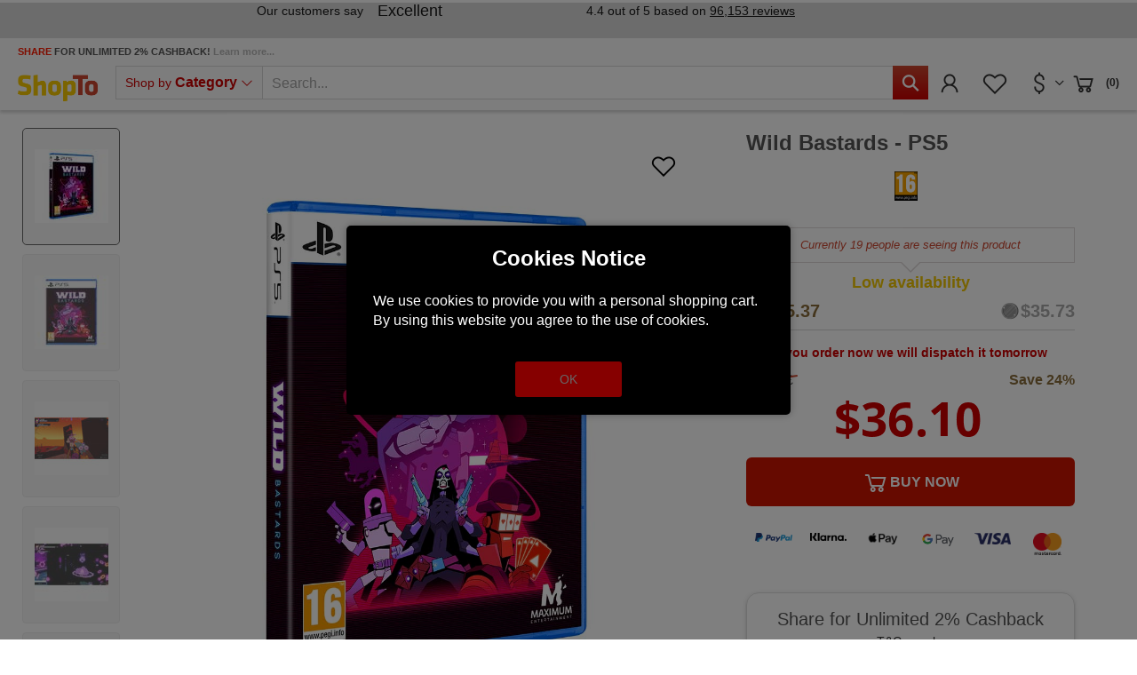

--- FILE ---
content_type: text/html; charset=utf-8
request_url: https://www.google.com/recaptcha/api2/anchor?ar=1&k=6LdLCs0ZAAAAANokj6WPw_yM5JFzTlbDEB9OpP7m&co=aHR0cHM6Ly93d3cuc2hvcHRvLm5ldDo0NDM.&hl=en&v=PoyoqOPhxBO7pBk68S4YbpHZ&size=invisible&anchor-ms=20000&execute-ms=30000&cb=ikx1e34l9l5u
body_size: 49802
content:
<!DOCTYPE HTML><html dir="ltr" lang="en"><head><meta http-equiv="Content-Type" content="text/html; charset=UTF-8">
<meta http-equiv="X-UA-Compatible" content="IE=edge">
<title>reCAPTCHA</title>
<style type="text/css">
/* cyrillic-ext */
@font-face {
  font-family: 'Roboto';
  font-style: normal;
  font-weight: 400;
  font-stretch: 100%;
  src: url(//fonts.gstatic.com/s/roboto/v48/KFO7CnqEu92Fr1ME7kSn66aGLdTylUAMa3GUBHMdazTgWw.woff2) format('woff2');
  unicode-range: U+0460-052F, U+1C80-1C8A, U+20B4, U+2DE0-2DFF, U+A640-A69F, U+FE2E-FE2F;
}
/* cyrillic */
@font-face {
  font-family: 'Roboto';
  font-style: normal;
  font-weight: 400;
  font-stretch: 100%;
  src: url(//fonts.gstatic.com/s/roboto/v48/KFO7CnqEu92Fr1ME7kSn66aGLdTylUAMa3iUBHMdazTgWw.woff2) format('woff2');
  unicode-range: U+0301, U+0400-045F, U+0490-0491, U+04B0-04B1, U+2116;
}
/* greek-ext */
@font-face {
  font-family: 'Roboto';
  font-style: normal;
  font-weight: 400;
  font-stretch: 100%;
  src: url(//fonts.gstatic.com/s/roboto/v48/KFO7CnqEu92Fr1ME7kSn66aGLdTylUAMa3CUBHMdazTgWw.woff2) format('woff2');
  unicode-range: U+1F00-1FFF;
}
/* greek */
@font-face {
  font-family: 'Roboto';
  font-style: normal;
  font-weight: 400;
  font-stretch: 100%;
  src: url(//fonts.gstatic.com/s/roboto/v48/KFO7CnqEu92Fr1ME7kSn66aGLdTylUAMa3-UBHMdazTgWw.woff2) format('woff2');
  unicode-range: U+0370-0377, U+037A-037F, U+0384-038A, U+038C, U+038E-03A1, U+03A3-03FF;
}
/* math */
@font-face {
  font-family: 'Roboto';
  font-style: normal;
  font-weight: 400;
  font-stretch: 100%;
  src: url(//fonts.gstatic.com/s/roboto/v48/KFO7CnqEu92Fr1ME7kSn66aGLdTylUAMawCUBHMdazTgWw.woff2) format('woff2');
  unicode-range: U+0302-0303, U+0305, U+0307-0308, U+0310, U+0312, U+0315, U+031A, U+0326-0327, U+032C, U+032F-0330, U+0332-0333, U+0338, U+033A, U+0346, U+034D, U+0391-03A1, U+03A3-03A9, U+03B1-03C9, U+03D1, U+03D5-03D6, U+03F0-03F1, U+03F4-03F5, U+2016-2017, U+2034-2038, U+203C, U+2040, U+2043, U+2047, U+2050, U+2057, U+205F, U+2070-2071, U+2074-208E, U+2090-209C, U+20D0-20DC, U+20E1, U+20E5-20EF, U+2100-2112, U+2114-2115, U+2117-2121, U+2123-214F, U+2190, U+2192, U+2194-21AE, U+21B0-21E5, U+21F1-21F2, U+21F4-2211, U+2213-2214, U+2216-22FF, U+2308-230B, U+2310, U+2319, U+231C-2321, U+2336-237A, U+237C, U+2395, U+239B-23B7, U+23D0, U+23DC-23E1, U+2474-2475, U+25AF, U+25B3, U+25B7, U+25BD, U+25C1, U+25CA, U+25CC, U+25FB, U+266D-266F, U+27C0-27FF, U+2900-2AFF, U+2B0E-2B11, U+2B30-2B4C, U+2BFE, U+3030, U+FF5B, U+FF5D, U+1D400-1D7FF, U+1EE00-1EEFF;
}
/* symbols */
@font-face {
  font-family: 'Roboto';
  font-style: normal;
  font-weight: 400;
  font-stretch: 100%;
  src: url(//fonts.gstatic.com/s/roboto/v48/KFO7CnqEu92Fr1ME7kSn66aGLdTylUAMaxKUBHMdazTgWw.woff2) format('woff2');
  unicode-range: U+0001-000C, U+000E-001F, U+007F-009F, U+20DD-20E0, U+20E2-20E4, U+2150-218F, U+2190, U+2192, U+2194-2199, U+21AF, U+21E6-21F0, U+21F3, U+2218-2219, U+2299, U+22C4-22C6, U+2300-243F, U+2440-244A, U+2460-24FF, U+25A0-27BF, U+2800-28FF, U+2921-2922, U+2981, U+29BF, U+29EB, U+2B00-2BFF, U+4DC0-4DFF, U+FFF9-FFFB, U+10140-1018E, U+10190-1019C, U+101A0, U+101D0-101FD, U+102E0-102FB, U+10E60-10E7E, U+1D2C0-1D2D3, U+1D2E0-1D37F, U+1F000-1F0FF, U+1F100-1F1AD, U+1F1E6-1F1FF, U+1F30D-1F30F, U+1F315, U+1F31C, U+1F31E, U+1F320-1F32C, U+1F336, U+1F378, U+1F37D, U+1F382, U+1F393-1F39F, U+1F3A7-1F3A8, U+1F3AC-1F3AF, U+1F3C2, U+1F3C4-1F3C6, U+1F3CA-1F3CE, U+1F3D4-1F3E0, U+1F3ED, U+1F3F1-1F3F3, U+1F3F5-1F3F7, U+1F408, U+1F415, U+1F41F, U+1F426, U+1F43F, U+1F441-1F442, U+1F444, U+1F446-1F449, U+1F44C-1F44E, U+1F453, U+1F46A, U+1F47D, U+1F4A3, U+1F4B0, U+1F4B3, U+1F4B9, U+1F4BB, U+1F4BF, U+1F4C8-1F4CB, U+1F4D6, U+1F4DA, U+1F4DF, U+1F4E3-1F4E6, U+1F4EA-1F4ED, U+1F4F7, U+1F4F9-1F4FB, U+1F4FD-1F4FE, U+1F503, U+1F507-1F50B, U+1F50D, U+1F512-1F513, U+1F53E-1F54A, U+1F54F-1F5FA, U+1F610, U+1F650-1F67F, U+1F687, U+1F68D, U+1F691, U+1F694, U+1F698, U+1F6AD, U+1F6B2, U+1F6B9-1F6BA, U+1F6BC, U+1F6C6-1F6CF, U+1F6D3-1F6D7, U+1F6E0-1F6EA, U+1F6F0-1F6F3, U+1F6F7-1F6FC, U+1F700-1F7FF, U+1F800-1F80B, U+1F810-1F847, U+1F850-1F859, U+1F860-1F887, U+1F890-1F8AD, U+1F8B0-1F8BB, U+1F8C0-1F8C1, U+1F900-1F90B, U+1F93B, U+1F946, U+1F984, U+1F996, U+1F9E9, U+1FA00-1FA6F, U+1FA70-1FA7C, U+1FA80-1FA89, U+1FA8F-1FAC6, U+1FACE-1FADC, U+1FADF-1FAE9, U+1FAF0-1FAF8, U+1FB00-1FBFF;
}
/* vietnamese */
@font-face {
  font-family: 'Roboto';
  font-style: normal;
  font-weight: 400;
  font-stretch: 100%;
  src: url(//fonts.gstatic.com/s/roboto/v48/KFO7CnqEu92Fr1ME7kSn66aGLdTylUAMa3OUBHMdazTgWw.woff2) format('woff2');
  unicode-range: U+0102-0103, U+0110-0111, U+0128-0129, U+0168-0169, U+01A0-01A1, U+01AF-01B0, U+0300-0301, U+0303-0304, U+0308-0309, U+0323, U+0329, U+1EA0-1EF9, U+20AB;
}
/* latin-ext */
@font-face {
  font-family: 'Roboto';
  font-style: normal;
  font-weight: 400;
  font-stretch: 100%;
  src: url(//fonts.gstatic.com/s/roboto/v48/KFO7CnqEu92Fr1ME7kSn66aGLdTylUAMa3KUBHMdazTgWw.woff2) format('woff2');
  unicode-range: U+0100-02BA, U+02BD-02C5, U+02C7-02CC, U+02CE-02D7, U+02DD-02FF, U+0304, U+0308, U+0329, U+1D00-1DBF, U+1E00-1E9F, U+1EF2-1EFF, U+2020, U+20A0-20AB, U+20AD-20C0, U+2113, U+2C60-2C7F, U+A720-A7FF;
}
/* latin */
@font-face {
  font-family: 'Roboto';
  font-style: normal;
  font-weight: 400;
  font-stretch: 100%;
  src: url(//fonts.gstatic.com/s/roboto/v48/KFO7CnqEu92Fr1ME7kSn66aGLdTylUAMa3yUBHMdazQ.woff2) format('woff2');
  unicode-range: U+0000-00FF, U+0131, U+0152-0153, U+02BB-02BC, U+02C6, U+02DA, U+02DC, U+0304, U+0308, U+0329, U+2000-206F, U+20AC, U+2122, U+2191, U+2193, U+2212, U+2215, U+FEFF, U+FFFD;
}
/* cyrillic-ext */
@font-face {
  font-family: 'Roboto';
  font-style: normal;
  font-weight: 500;
  font-stretch: 100%;
  src: url(//fonts.gstatic.com/s/roboto/v48/KFO7CnqEu92Fr1ME7kSn66aGLdTylUAMa3GUBHMdazTgWw.woff2) format('woff2');
  unicode-range: U+0460-052F, U+1C80-1C8A, U+20B4, U+2DE0-2DFF, U+A640-A69F, U+FE2E-FE2F;
}
/* cyrillic */
@font-face {
  font-family: 'Roboto';
  font-style: normal;
  font-weight: 500;
  font-stretch: 100%;
  src: url(//fonts.gstatic.com/s/roboto/v48/KFO7CnqEu92Fr1ME7kSn66aGLdTylUAMa3iUBHMdazTgWw.woff2) format('woff2');
  unicode-range: U+0301, U+0400-045F, U+0490-0491, U+04B0-04B1, U+2116;
}
/* greek-ext */
@font-face {
  font-family: 'Roboto';
  font-style: normal;
  font-weight: 500;
  font-stretch: 100%;
  src: url(//fonts.gstatic.com/s/roboto/v48/KFO7CnqEu92Fr1ME7kSn66aGLdTylUAMa3CUBHMdazTgWw.woff2) format('woff2');
  unicode-range: U+1F00-1FFF;
}
/* greek */
@font-face {
  font-family: 'Roboto';
  font-style: normal;
  font-weight: 500;
  font-stretch: 100%;
  src: url(//fonts.gstatic.com/s/roboto/v48/KFO7CnqEu92Fr1ME7kSn66aGLdTylUAMa3-UBHMdazTgWw.woff2) format('woff2');
  unicode-range: U+0370-0377, U+037A-037F, U+0384-038A, U+038C, U+038E-03A1, U+03A3-03FF;
}
/* math */
@font-face {
  font-family: 'Roboto';
  font-style: normal;
  font-weight: 500;
  font-stretch: 100%;
  src: url(//fonts.gstatic.com/s/roboto/v48/KFO7CnqEu92Fr1ME7kSn66aGLdTylUAMawCUBHMdazTgWw.woff2) format('woff2');
  unicode-range: U+0302-0303, U+0305, U+0307-0308, U+0310, U+0312, U+0315, U+031A, U+0326-0327, U+032C, U+032F-0330, U+0332-0333, U+0338, U+033A, U+0346, U+034D, U+0391-03A1, U+03A3-03A9, U+03B1-03C9, U+03D1, U+03D5-03D6, U+03F0-03F1, U+03F4-03F5, U+2016-2017, U+2034-2038, U+203C, U+2040, U+2043, U+2047, U+2050, U+2057, U+205F, U+2070-2071, U+2074-208E, U+2090-209C, U+20D0-20DC, U+20E1, U+20E5-20EF, U+2100-2112, U+2114-2115, U+2117-2121, U+2123-214F, U+2190, U+2192, U+2194-21AE, U+21B0-21E5, U+21F1-21F2, U+21F4-2211, U+2213-2214, U+2216-22FF, U+2308-230B, U+2310, U+2319, U+231C-2321, U+2336-237A, U+237C, U+2395, U+239B-23B7, U+23D0, U+23DC-23E1, U+2474-2475, U+25AF, U+25B3, U+25B7, U+25BD, U+25C1, U+25CA, U+25CC, U+25FB, U+266D-266F, U+27C0-27FF, U+2900-2AFF, U+2B0E-2B11, U+2B30-2B4C, U+2BFE, U+3030, U+FF5B, U+FF5D, U+1D400-1D7FF, U+1EE00-1EEFF;
}
/* symbols */
@font-face {
  font-family: 'Roboto';
  font-style: normal;
  font-weight: 500;
  font-stretch: 100%;
  src: url(//fonts.gstatic.com/s/roboto/v48/KFO7CnqEu92Fr1ME7kSn66aGLdTylUAMaxKUBHMdazTgWw.woff2) format('woff2');
  unicode-range: U+0001-000C, U+000E-001F, U+007F-009F, U+20DD-20E0, U+20E2-20E4, U+2150-218F, U+2190, U+2192, U+2194-2199, U+21AF, U+21E6-21F0, U+21F3, U+2218-2219, U+2299, U+22C4-22C6, U+2300-243F, U+2440-244A, U+2460-24FF, U+25A0-27BF, U+2800-28FF, U+2921-2922, U+2981, U+29BF, U+29EB, U+2B00-2BFF, U+4DC0-4DFF, U+FFF9-FFFB, U+10140-1018E, U+10190-1019C, U+101A0, U+101D0-101FD, U+102E0-102FB, U+10E60-10E7E, U+1D2C0-1D2D3, U+1D2E0-1D37F, U+1F000-1F0FF, U+1F100-1F1AD, U+1F1E6-1F1FF, U+1F30D-1F30F, U+1F315, U+1F31C, U+1F31E, U+1F320-1F32C, U+1F336, U+1F378, U+1F37D, U+1F382, U+1F393-1F39F, U+1F3A7-1F3A8, U+1F3AC-1F3AF, U+1F3C2, U+1F3C4-1F3C6, U+1F3CA-1F3CE, U+1F3D4-1F3E0, U+1F3ED, U+1F3F1-1F3F3, U+1F3F5-1F3F7, U+1F408, U+1F415, U+1F41F, U+1F426, U+1F43F, U+1F441-1F442, U+1F444, U+1F446-1F449, U+1F44C-1F44E, U+1F453, U+1F46A, U+1F47D, U+1F4A3, U+1F4B0, U+1F4B3, U+1F4B9, U+1F4BB, U+1F4BF, U+1F4C8-1F4CB, U+1F4D6, U+1F4DA, U+1F4DF, U+1F4E3-1F4E6, U+1F4EA-1F4ED, U+1F4F7, U+1F4F9-1F4FB, U+1F4FD-1F4FE, U+1F503, U+1F507-1F50B, U+1F50D, U+1F512-1F513, U+1F53E-1F54A, U+1F54F-1F5FA, U+1F610, U+1F650-1F67F, U+1F687, U+1F68D, U+1F691, U+1F694, U+1F698, U+1F6AD, U+1F6B2, U+1F6B9-1F6BA, U+1F6BC, U+1F6C6-1F6CF, U+1F6D3-1F6D7, U+1F6E0-1F6EA, U+1F6F0-1F6F3, U+1F6F7-1F6FC, U+1F700-1F7FF, U+1F800-1F80B, U+1F810-1F847, U+1F850-1F859, U+1F860-1F887, U+1F890-1F8AD, U+1F8B0-1F8BB, U+1F8C0-1F8C1, U+1F900-1F90B, U+1F93B, U+1F946, U+1F984, U+1F996, U+1F9E9, U+1FA00-1FA6F, U+1FA70-1FA7C, U+1FA80-1FA89, U+1FA8F-1FAC6, U+1FACE-1FADC, U+1FADF-1FAE9, U+1FAF0-1FAF8, U+1FB00-1FBFF;
}
/* vietnamese */
@font-face {
  font-family: 'Roboto';
  font-style: normal;
  font-weight: 500;
  font-stretch: 100%;
  src: url(//fonts.gstatic.com/s/roboto/v48/KFO7CnqEu92Fr1ME7kSn66aGLdTylUAMa3OUBHMdazTgWw.woff2) format('woff2');
  unicode-range: U+0102-0103, U+0110-0111, U+0128-0129, U+0168-0169, U+01A0-01A1, U+01AF-01B0, U+0300-0301, U+0303-0304, U+0308-0309, U+0323, U+0329, U+1EA0-1EF9, U+20AB;
}
/* latin-ext */
@font-face {
  font-family: 'Roboto';
  font-style: normal;
  font-weight: 500;
  font-stretch: 100%;
  src: url(//fonts.gstatic.com/s/roboto/v48/KFO7CnqEu92Fr1ME7kSn66aGLdTylUAMa3KUBHMdazTgWw.woff2) format('woff2');
  unicode-range: U+0100-02BA, U+02BD-02C5, U+02C7-02CC, U+02CE-02D7, U+02DD-02FF, U+0304, U+0308, U+0329, U+1D00-1DBF, U+1E00-1E9F, U+1EF2-1EFF, U+2020, U+20A0-20AB, U+20AD-20C0, U+2113, U+2C60-2C7F, U+A720-A7FF;
}
/* latin */
@font-face {
  font-family: 'Roboto';
  font-style: normal;
  font-weight: 500;
  font-stretch: 100%;
  src: url(//fonts.gstatic.com/s/roboto/v48/KFO7CnqEu92Fr1ME7kSn66aGLdTylUAMa3yUBHMdazQ.woff2) format('woff2');
  unicode-range: U+0000-00FF, U+0131, U+0152-0153, U+02BB-02BC, U+02C6, U+02DA, U+02DC, U+0304, U+0308, U+0329, U+2000-206F, U+20AC, U+2122, U+2191, U+2193, U+2212, U+2215, U+FEFF, U+FFFD;
}
/* cyrillic-ext */
@font-face {
  font-family: 'Roboto';
  font-style: normal;
  font-weight: 900;
  font-stretch: 100%;
  src: url(//fonts.gstatic.com/s/roboto/v48/KFO7CnqEu92Fr1ME7kSn66aGLdTylUAMa3GUBHMdazTgWw.woff2) format('woff2');
  unicode-range: U+0460-052F, U+1C80-1C8A, U+20B4, U+2DE0-2DFF, U+A640-A69F, U+FE2E-FE2F;
}
/* cyrillic */
@font-face {
  font-family: 'Roboto';
  font-style: normal;
  font-weight: 900;
  font-stretch: 100%;
  src: url(//fonts.gstatic.com/s/roboto/v48/KFO7CnqEu92Fr1ME7kSn66aGLdTylUAMa3iUBHMdazTgWw.woff2) format('woff2');
  unicode-range: U+0301, U+0400-045F, U+0490-0491, U+04B0-04B1, U+2116;
}
/* greek-ext */
@font-face {
  font-family: 'Roboto';
  font-style: normal;
  font-weight: 900;
  font-stretch: 100%;
  src: url(//fonts.gstatic.com/s/roboto/v48/KFO7CnqEu92Fr1ME7kSn66aGLdTylUAMa3CUBHMdazTgWw.woff2) format('woff2');
  unicode-range: U+1F00-1FFF;
}
/* greek */
@font-face {
  font-family: 'Roboto';
  font-style: normal;
  font-weight: 900;
  font-stretch: 100%;
  src: url(//fonts.gstatic.com/s/roboto/v48/KFO7CnqEu92Fr1ME7kSn66aGLdTylUAMa3-UBHMdazTgWw.woff2) format('woff2');
  unicode-range: U+0370-0377, U+037A-037F, U+0384-038A, U+038C, U+038E-03A1, U+03A3-03FF;
}
/* math */
@font-face {
  font-family: 'Roboto';
  font-style: normal;
  font-weight: 900;
  font-stretch: 100%;
  src: url(//fonts.gstatic.com/s/roboto/v48/KFO7CnqEu92Fr1ME7kSn66aGLdTylUAMawCUBHMdazTgWw.woff2) format('woff2');
  unicode-range: U+0302-0303, U+0305, U+0307-0308, U+0310, U+0312, U+0315, U+031A, U+0326-0327, U+032C, U+032F-0330, U+0332-0333, U+0338, U+033A, U+0346, U+034D, U+0391-03A1, U+03A3-03A9, U+03B1-03C9, U+03D1, U+03D5-03D6, U+03F0-03F1, U+03F4-03F5, U+2016-2017, U+2034-2038, U+203C, U+2040, U+2043, U+2047, U+2050, U+2057, U+205F, U+2070-2071, U+2074-208E, U+2090-209C, U+20D0-20DC, U+20E1, U+20E5-20EF, U+2100-2112, U+2114-2115, U+2117-2121, U+2123-214F, U+2190, U+2192, U+2194-21AE, U+21B0-21E5, U+21F1-21F2, U+21F4-2211, U+2213-2214, U+2216-22FF, U+2308-230B, U+2310, U+2319, U+231C-2321, U+2336-237A, U+237C, U+2395, U+239B-23B7, U+23D0, U+23DC-23E1, U+2474-2475, U+25AF, U+25B3, U+25B7, U+25BD, U+25C1, U+25CA, U+25CC, U+25FB, U+266D-266F, U+27C0-27FF, U+2900-2AFF, U+2B0E-2B11, U+2B30-2B4C, U+2BFE, U+3030, U+FF5B, U+FF5D, U+1D400-1D7FF, U+1EE00-1EEFF;
}
/* symbols */
@font-face {
  font-family: 'Roboto';
  font-style: normal;
  font-weight: 900;
  font-stretch: 100%;
  src: url(//fonts.gstatic.com/s/roboto/v48/KFO7CnqEu92Fr1ME7kSn66aGLdTylUAMaxKUBHMdazTgWw.woff2) format('woff2');
  unicode-range: U+0001-000C, U+000E-001F, U+007F-009F, U+20DD-20E0, U+20E2-20E4, U+2150-218F, U+2190, U+2192, U+2194-2199, U+21AF, U+21E6-21F0, U+21F3, U+2218-2219, U+2299, U+22C4-22C6, U+2300-243F, U+2440-244A, U+2460-24FF, U+25A0-27BF, U+2800-28FF, U+2921-2922, U+2981, U+29BF, U+29EB, U+2B00-2BFF, U+4DC0-4DFF, U+FFF9-FFFB, U+10140-1018E, U+10190-1019C, U+101A0, U+101D0-101FD, U+102E0-102FB, U+10E60-10E7E, U+1D2C0-1D2D3, U+1D2E0-1D37F, U+1F000-1F0FF, U+1F100-1F1AD, U+1F1E6-1F1FF, U+1F30D-1F30F, U+1F315, U+1F31C, U+1F31E, U+1F320-1F32C, U+1F336, U+1F378, U+1F37D, U+1F382, U+1F393-1F39F, U+1F3A7-1F3A8, U+1F3AC-1F3AF, U+1F3C2, U+1F3C4-1F3C6, U+1F3CA-1F3CE, U+1F3D4-1F3E0, U+1F3ED, U+1F3F1-1F3F3, U+1F3F5-1F3F7, U+1F408, U+1F415, U+1F41F, U+1F426, U+1F43F, U+1F441-1F442, U+1F444, U+1F446-1F449, U+1F44C-1F44E, U+1F453, U+1F46A, U+1F47D, U+1F4A3, U+1F4B0, U+1F4B3, U+1F4B9, U+1F4BB, U+1F4BF, U+1F4C8-1F4CB, U+1F4D6, U+1F4DA, U+1F4DF, U+1F4E3-1F4E6, U+1F4EA-1F4ED, U+1F4F7, U+1F4F9-1F4FB, U+1F4FD-1F4FE, U+1F503, U+1F507-1F50B, U+1F50D, U+1F512-1F513, U+1F53E-1F54A, U+1F54F-1F5FA, U+1F610, U+1F650-1F67F, U+1F687, U+1F68D, U+1F691, U+1F694, U+1F698, U+1F6AD, U+1F6B2, U+1F6B9-1F6BA, U+1F6BC, U+1F6C6-1F6CF, U+1F6D3-1F6D7, U+1F6E0-1F6EA, U+1F6F0-1F6F3, U+1F6F7-1F6FC, U+1F700-1F7FF, U+1F800-1F80B, U+1F810-1F847, U+1F850-1F859, U+1F860-1F887, U+1F890-1F8AD, U+1F8B0-1F8BB, U+1F8C0-1F8C1, U+1F900-1F90B, U+1F93B, U+1F946, U+1F984, U+1F996, U+1F9E9, U+1FA00-1FA6F, U+1FA70-1FA7C, U+1FA80-1FA89, U+1FA8F-1FAC6, U+1FACE-1FADC, U+1FADF-1FAE9, U+1FAF0-1FAF8, U+1FB00-1FBFF;
}
/* vietnamese */
@font-face {
  font-family: 'Roboto';
  font-style: normal;
  font-weight: 900;
  font-stretch: 100%;
  src: url(//fonts.gstatic.com/s/roboto/v48/KFO7CnqEu92Fr1ME7kSn66aGLdTylUAMa3OUBHMdazTgWw.woff2) format('woff2');
  unicode-range: U+0102-0103, U+0110-0111, U+0128-0129, U+0168-0169, U+01A0-01A1, U+01AF-01B0, U+0300-0301, U+0303-0304, U+0308-0309, U+0323, U+0329, U+1EA0-1EF9, U+20AB;
}
/* latin-ext */
@font-face {
  font-family: 'Roboto';
  font-style: normal;
  font-weight: 900;
  font-stretch: 100%;
  src: url(//fonts.gstatic.com/s/roboto/v48/KFO7CnqEu92Fr1ME7kSn66aGLdTylUAMa3KUBHMdazTgWw.woff2) format('woff2');
  unicode-range: U+0100-02BA, U+02BD-02C5, U+02C7-02CC, U+02CE-02D7, U+02DD-02FF, U+0304, U+0308, U+0329, U+1D00-1DBF, U+1E00-1E9F, U+1EF2-1EFF, U+2020, U+20A0-20AB, U+20AD-20C0, U+2113, U+2C60-2C7F, U+A720-A7FF;
}
/* latin */
@font-face {
  font-family: 'Roboto';
  font-style: normal;
  font-weight: 900;
  font-stretch: 100%;
  src: url(//fonts.gstatic.com/s/roboto/v48/KFO7CnqEu92Fr1ME7kSn66aGLdTylUAMa3yUBHMdazQ.woff2) format('woff2');
  unicode-range: U+0000-00FF, U+0131, U+0152-0153, U+02BB-02BC, U+02C6, U+02DA, U+02DC, U+0304, U+0308, U+0329, U+2000-206F, U+20AC, U+2122, U+2191, U+2193, U+2212, U+2215, U+FEFF, U+FFFD;
}

</style>
<link rel="stylesheet" type="text/css" href="https://www.gstatic.com/recaptcha/releases/PoyoqOPhxBO7pBk68S4YbpHZ/styles__ltr.css">
<script nonce="Kq3XsvCi0Gf2T7rbI1BDlw" type="text/javascript">window['__recaptcha_api'] = 'https://www.google.com/recaptcha/api2/';</script>
<script type="text/javascript" src="https://www.gstatic.com/recaptcha/releases/PoyoqOPhxBO7pBk68S4YbpHZ/recaptcha__en.js" nonce="Kq3XsvCi0Gf2T7rbI1BDlw">
      
    </script></head>
<body><div id="rc-anchor-alert" class="rc-anchor-alert"></div>
<input type="hidden" id="recaptcha-token" value="[base64]">
<script type="text/javascript" nonce="Kq3XsvCi0Gf2T7rbI1BDlw">
      recaptcha.anchor.Main.init("[\x22ainput\x22,[\x22bgdata\x22,\x22\x22,\[base64]/[base64]/bmV3IFpbdF0obVswXSk6Sz09Mj9uZXcgWlt0XShtWzBdLG1bMV0pOks9PTM/bmV3IFpbdF0obVswXSxtWzFdLG1bMl0pOks9PTQ/[base64]/[base64]/[base64]/[base64]/[base64]/[base64]/[base64]/[base64]/[base64]/[base64]/[base64]/[base64]/[base64]/[base64]\\u003d\\u003d\x22,\[base64]\\u003d\x22,\x22b04sasKhwqrDiXHDhQQxw4nCsH/Dg8OnRcKjwrN5wqXDncKBwrocwo7CisKyw5p0w4hmwrnDvMOAw4/CuAbDhxrCtMOCbTTCnsKTFMOgwp7CrEjDgcKmw5xNf8KZw4UJA8O6dcK7woYqPcKQw6PDmMOwRDjCjlvDoVYKwrsQW2tgNRTDjUfCo8O4PCFRw4Ewwqlrw7vDmMK6w4kKIsKWw6p5wrEJwqnCsTfDj23CvMKGw7vDr1/Ci8Ouwo7CqxzCssOzR8KACx7ClTzCn0fDpMO8EERLwqbDt8Oqw6ZJbBNOwrbDtWfDkMK2ayTCtMOSw5TCpsKUwpbCgMK7wrsuwo/CvEvClDPCvVDDg8KgKBrDgMKZGsO+cMOuC1lYw6bCjU3DoCcRw4zCrMOowoVfO8KIPyB8KMKsw5UWwrnChsOZPMKjYRpIwovDq23DiH4oJALDqMOYwp5Gw7RMwr/CiGfCqcOpUMOcwr4oEMOpHMKkw7bDq3EzGMO3U0zChDXDtT8+aMOyw6bDilsyeMK8wqFQJsO/[base64]/[base64]/DigAec0tkfsK4wpzDqANmw6MXX8OSwrtgSMKvw6nDsUFYwpkTwolXwp4uwpvCkF/CgMKJKhvCq3jDn8OBGGLCiMKuai3CtMOyd2IYw4/CuHfDv8OOWMKnUQ/CtMK6w4vDrsKVwr7DukQVfkJCTcKMPElZwrNjYsOIwq1xN3hWw5XCuREHJyB5w4nDkMOvFsOAw7tWw5NFw58hwrLDuWB5KRd/OjtPKnfCqcOgbzMCHELDvGDDsRvDnsObNV1QNGsDe8KXwqbDgkZdAiQsw4LCs8OaIsO5w7UwcsOrAnINN1nCiMK+BD7CsSdpdsK2w6fCk8KVKsKeCcOuBR3DosOpwpnDhDHDi3R9RMKDwp/DrcOfw5t9w5gOw7/CulHDmDxjGsOCwqLCqcKWIC1vaMK+w5dpwrTDtG3CocK5QEoCw4oywolIU8KObzgMb8OvU8O/w7PCuEUzwphywpjDrFsxwoMnw4nDj8Ked8Kkw5vDkQE5w4NaMR0Kw47Di8KVw4nDrsKTZUbDql3Cm8KrdwM5bHfDpMKtZsOHZyVcDFUfP0XDlMOrA3MVBH9NwqXCojHDusKjw4lrw5jCk34nwr1NwoZZYnDDksO/FsOuwo/CsMK6W8OYTsOSMh1OLi54PQp7wpvClEvCqX8DNhXDisO6Ym/DtcOeVHLCuDcUfsK9YDPDq8KiwojDlGowV8KaVcOdw543wrbCnsOGbgcVwpDChsOBwqgAQSPCtsKAw7ROw4zDkcKJP8KRZQxgwpDCjcOMw4NVwrDCpHjDiDkYc8KNwoQYITogFcKoBsOmwr/DosKxw5XDusKfw4VCwqDCgcKnN8OCCMOgQj/CqcOLw6dIwpZTwqYrdTXCiynChg9eBMOpCljDiMKQGcOHHC3Co8KYA8ORbmzDlsOUTSjDij3Dm8OONMKWGR/[base64]/CkcO9wpjCncOmwrrDlcOew6jDkQzDi8Ksw5FMRWcQwoXCucOKw5/DmAs6MyjCq2RZQMK/N8K4w4nDlsKwwp5GwqtKBsOddijCtwTDq1jCtcOTOcOow6ZQM8OlZ8Ojwr/CqsOUF8ONQcKxw4/CoEIwVMKSbS7CmGXDtV3DpWh3w7YXXgnCo8KGwpPCusKAPcKNHMKlYMKKfcKbI3FCw6hZdlA7wqzCjcOIaRXDs8KkTMOBwos3wp0BasOSwqrDjMK9PMOvOiDDiMKJJShLDWPDvlYOw50/[base64]/CjDxNFRLCssO/S8Orw6vCi8OBwoEXCVnDqsO2w67Cs8KaV8KRA3/DpFJlw69Iw5LCocKswqjCkcKgYMKXw5Zawr8hwqXCgMOQSVVHflljwoZIwr4LwoHCncKiw6LClTPDnW/[base64]/wqfDjz9Lw6oOKsK3wqwUBD98woxkLGTDhmYFwrxzEsKJw4fDscKhQHNiwoIAJXnCjEjDqsKGw6FXw7taw53DjmLCvsO2wrfDtMO9cDsAwqzCp0rCp8OtXinDhcOwDMKtw4HCohrCkcO9J8OXOEfDuldKw6nDksK/SMO0worDsMO1w7/DkysQw4zCrwMOwpN8woJkwqnCm8OVAmrCvlZLSzcXOwlHbcKAwrlwCMO8w61Vw6rDv8KKMMO/wp1LOxsqw41HYTdOw7czM8ONAgkqwpnDrsK1wrsSb8Ora8Kjw5rCgMKawrElwqzDksK8CsKywqPDgGXCuzEPLMOMNTzDoiPDiEs4e2PDpcKOwqsVwppHVcOdfxvChcO1w5rChsOiQF3DlMO3woZ6wrZCGkFEG8OlQSBIwoLCiMOPRhM2ZnQGIcKRVMOlPFHCqx8CWMK/NsOWf1oiw7nDsMKfbMO/w7lPax/Dqmd4Z3XDp8OOw4PDuxPCkwnDkWrCjMOYCxtaesKsbXx0wr06w6XDocK6PsKcL8KTJT5gwrPComoOM8K/w7LCp8KtJcK8w7vDj8KLZ3APJ8ODQ8O9wqnCp3zDjMKuaUrCi8OJRTvDpMOaSxYRw4Naw6EOwoPClhHDlcK6w5Q+VsOTF8OfEsOMXsOVbMOaYsO/I8Ouwqg4wqZkwplawq5VWcKJXRjCrcKRMQBlHz01X8OVTcK3QsOyw5VuaFTClkrClWbDn8Ohw7t6YBbDqsO7wr/Cv8OOwo7CisOSw7lPQcKdIBgLwpfCicO0egrCq0ZkasKqe1bDuMKLwqh+F8KlwoF8w5/DgMOHOhcrwpnCocKMEn8dw5jDoC/Dk2HDj8OfM8OoOzAuw5/DvwLDmDjDrRdjw61KacOfwrTDggpPwqhmwpQ2RsOxwqosMyTCpBnDr8Kgw5R6PcKKw619wrA7w7pNw5wJwrcYw6TDjsK1VB3DiGVxw5lrwrfDrU7CjndSw5EZwpBdw5Bzw53DgwUzSMKLVcOuwrzCqMOMw6VFwoXDlsOtwpfCumkBwoMAw5nDqj7CgnnDtVjCiC/DkMOcwqzDgcKOdl5Dw6wjwp/DjBfCl8K9wr/DizkAIkDCvsOQRnYjOcKCZwIbwoXDpwzCksKGFW7CvsOiNsOPw4HClcOmw6zDmMK+wq/[base64]/BcKFwpzCknJGwp9bw53CtcOvScKvw5rCm2TDimI7w77Driphwq/[base64]/Csj/DqDZPO8Ksw5bCqSvDqCcDFsOzw7o/wr5rbxbCgFYRa8KhwpzCm8OMw6poV8KFK8KIw7Z0wocSwrPDpsObwpYfYG/CusKAwrc9woJMF8OiJ8Oiw7vDm1IVNsOeWsOxw5DCncKCUh9TwpDDswrCuXbCiA09R0s+HkXCncOoSBlSwpTCrU3CtUfCt8K/[base64]/wqo6w53CicKcQH93wpXCvMOgw5xIwqjCplbDm8OMTgrDvjVXwpjCm8KUw7Biw51hasKGehlPJXRtEcKcFsKvwpRnWD/Cg8OUZl/CvcO2wpTDn8Kiw7AkYMO/L8OLIMOtaQ4QwoIvCgPCssOPw7URwoEzWyJxwoTDqBLDi8Olw4Jxwq5rVcOZE8K7wpwKw7YGwoXDuT7Do8KZGTEZwrHDtC7DmknCjGbCgWHCsBHDoMK+wrdSXsO1f0ZWO8K2WcKzHBRneQzCswXCtcKOw57CknFMwr46FE46w7IIw65xwqDCikLCjFddw5UOaEfCoMK/wpvCscO9BlR0RcK3TXcAwodUNMKaY8KjI8KEwrp3wpvDiMKbw40Aw7ptGMOVw7jCmF/Dhi5Kw4PCvMO3PcKywoduNlLCkj/[base64]/DocOww5xhCMOiwpoPw5MFwocmXcOUJMOzw6fCgcKKw7bDi1LCr8O7w5PDocKiw4p0Q0MxwpvCgGLDi8KsYFhhfMO5awEXwrzDuMOcwoXDtw1Vw4Mdw7JPwrDDnsKMPl0hw6TDg8KoccOxw40bHg/CosOsDQIRw6lgasKiwqfDmRXCiVHCv8OaDhDDt8Kgw6XCo8OkZ1LCjcKfw4MuO3HCj8KCw4lgwqDCgAp1TlTChSTCm8Obcx/[base64]/DvsOtw5xkw7Nrw7godyjDk8O5woMDeRhAwrnCrw/DuMOEPsOtbsOdwqXCjhMnBgx4bzDCiEPDhxfDqErDn10zYhUJZMKdJz7ChX/Cqm7DsMKKw7vDqcOYNsOhwpRIJ8KCFMO8wpfCmEzCjRcFFsKfwqFeKCNNXkIxOcOJZkrDrcOpw7M9w4ETwpxrJ2vDp37ClsOrw7DCj1gcw6XCiUM/[base64]/DjWtEbGjDj1/DisKCMsKIwoTCoHwxYMOhwoxOWsOTGiXDqngNYE0IIADCmMOEw5zDocKPwpTDvsORUMKUWkwUw7rCgHJ2wpEvScOha2zDnMK5wp/[base64]/HjtMwrnCkMOAw5Ugw73CkcOfwpE4bMOIWlTDs1cxUFXCm2vDnsOlw75SwoJ+NwlGwpjCij9EWFR5OMOMw4fDvDHDj8OLDsOaBQB1SHDCmhvCnsOHw5bCvB7CicKbP8Kow7YIw6TCrsOXw61WJMO5AsO7w7nCsitfMBjDhSvCln/DhMKhf8OxKTI0w55oE33CqsKFEsKvw4wlw6MmwqkbwrLDucKiwrzDmF81GXDDk8Ouw4DDtcO/wqTDryJEwqlUw7jDjynDnsKCZ8KFw4DCnMKEX8KzYHFoVMOswpbDjlDDjsOTGcORw45DwqU9woDDisOXwr/DpkPClMKRJMKWwpLCpsKFfcK8w6UOw4wQw7ZKOMKEwpwuwpBnd1jCgWvDl8OwWcObw7PDlG7CkVVUey3DicOcw5rDmcKMw6nCgcOYwqnDlhvCvxYPwpJPwpbDqMKyw6TCpsOcwqzCmVDCo8KcGQ1vYw52w5DDlQ/DhsKJdMOaJMOrw5/Ck8OtHMKJw7jChBLDpsO0cMOkET7DknUcwolfwpsmScOIw6TClzQrwpdzBjdgwr3Cp3PDicK1QMOvw7jDuxw5cn3Dpz1tRlvDv19Cw69/dcOnw7M0ZMOBwq9IwpMAQsOgJMKkw7rDu8KLwocNJFbCkFHCjHJ+cHQAw60LwqDChsKdw5wTZcOBw4zCtDDCtzTDjWvCrMK3woY+w6fDhMOYZMOhQsK/[base64]/ClMOGHF9/[base64]/DrMKOVyAgwrtcdcOxXWrCnMOjS2/Dl1oxV8K/[base64]/DkDx0w6rCr8OHV3/CoQdewpgpHsOlw4HCm0jCs8KsMgTDgsKYQWfDpsOFLwzCix/Dhn8AT8KAw6Esw4nDqCrCi8KXwo3DvcKYR8OowplIw5jDhcOkwphow7jCi8KLT8Oiw5MMc8O/[base64]/DrsKzUhVfShbCnkh3w7xfwps1w6/[base64]/[base64]/wqZNw4DDqkLCr8K2wr7Dqz/[base64]/ClcKrccKLGcOawqJfCsObPH0ZHMOawpkSdno6HMKkw5cLDm0YwqDCpRIJwpnDvMOKG8KIaUDCpyZgRGHDjC4HfcOyWMKMLcO9w7jDscKSMWkIWcKyW2/Di8KdwqxoY1cpScOKEC9ewrLClsKPWMKZXMKWw6XCtMKkKsKEa8OHw4rCusO5w6lQw6XDuSs3QSYAacOXUMOncALDp8O6wpFqDCRNw73CisK5HMKhLm/CqsOIbGItwpIDVsKYJsKQwoYMw5srLsKew5d2wpsfwqzDn8OxfxYGH8O4VTfCukzDncOVwohcwpM1wo8tw7rCo8OTw7jChHvCsC7CtcO/M8KgOk0lFWHDpA/[base64]/DgVESTm15P8OPRcOTw7LCqTbDqBTCpcOlf1E5K8KIUikkw4kRBFZxwoAAwqDCtsKzw5DDvcOlcyt1w5PCiMKxw6JmDMKvAQ/[base64]/DnXfDriQ4w4IYDcOTwqYDwpjCplppw6bDkcKAwrBSJMKbwoTCgXPDkcKnw59COgIzwpLCs8O4wpXCiDAKfUcUal7Cl8K1w7LChMOGwpsJw483wp7Dh8Ofw7d7NHLCjCHCpWVVcQ7Ds8KfPcKHHm13w6PCnG0/VQrCu8KfwpoUQ8OBcjJTFmprwrBNwqDCpMOsw6nDhhIvw6/CqMOqw6bCszdtYhdGw7HDpUpGwogjHMOkVcOORj9Pw5TDuMOfaEBlRyzCh8OSGgXCqMO/[base64]/CvcK+wrbDlsOJBsKxR8OowoNgw43DuMKWwoobwrHDrcKSEHzCqwwRwozDkRLCgUnCocKCwoYdwpPCllHCkgNmK8Olw7nCg8OWPQHCjMKEwp4Qw4nCqBDCicOFa8O8wqrDksKCwqIuH8O6PcOXw6HDrwzCqMOnwpHCmU7DhT4PQMO5YcK8RsK8w7AUwrbDoSUZFMOww6/CiHwMMsO+wqHDi8OfAMKdw6/[base64]/[base64]/w7/CgcOIEBXCp29iwrjDh8OlwoYowrfDm8OjwqHDjmXDvhpkwqzCrcOawqMFC01hw7hzw7g/[base64]/CgnZIEX0Xwq09TMKaw4FVwqvClRdELMO1Ln8cA8O0wqTDkw0RwrtwKU7DjyrClg3CtjTDncKfbcOkwoskHSVyw55gw756wptjF1jCo8OeYwDDkCV2BcKRw7rCoCJbUVTDtCbCjcOTwo0hwpYacTpkZMK8wphOw4hcw6hYTChBZsOQwr1xw4/Dm8OtLMOWIAF5cMOALxBnQjPDjsOSIsOqEcOxaMKfw4/CksOaw4g3w6Ubw5DCo0Z4a2dSwpbCg8KhwplDw4c0D3Fzw7nCqFzDjMOiP1nChMORwrfCsn/CnlbDosKdecOvecO/ZMKNwrFYwohNDEXCgcOGSMO1FyxfaMKDO8O2w7jCi8OFw6ZsNE/[base64]/[base64]/DrikXeDM8ZivCn8Kkw6l2wrvDh1HDm8Osw4RHw77Cj8KtH8KFB8O+FyTCowMOw4nCo8OXwqHDhMOoHMOZOg8swq9xPW7DlMOxwpNAw5vDoFXDv2/CqcO1fMO8w4Mvw7JVHGTCs0LDmDNFLBfClFTDkMKkNQzDk2Bcw4TCssOdw5rCrzZFw6xTU2rCnSsAw5jDvMO1BcOqSX0yHXnCo3jCrMOnwojCksOiwr3DksO5wrVWw5PCvMOGbBYfwrhvwr/Do1HDm8Ojw4xPGMOlw7UuOsK6w710wrQKI3zDhsKxGcO2ccO6wqHDqcO6w6N0YFEiw6rDhk4fTnbCp8OTIh1BwofDgcKgwoAwZ8OLLElpHMOBAMOdwoHCqMKcAcKGwq/Do8K8K8KgLcOiZwthw7cIRRkGX8OqHkBreFrDqMKyw4QJKnN1KsK/[base64]/DsifCrcOpw4vDinY2acO6w6/CiMOVPMOowrMgwonCrcKTGcKKHcOgwrHDt8ORYREUwoA3eMK4IcOJwqrDv8KxBWIrWcKJb8OBw7w0wqzDrsOWOsKnaMK2CXfDjMKbwqtJS8KjGGc+C8OnwrpmwqsOLsOlGsOVwppbwqUbw5jDt8ORWy7Dv8OVwrkICiHDnsOgLsKiakzCmX/[base64]/wrJbTwvClSZvwrrDt8OfdC7CjcO3Uw7CggPDrMO5w73CmMKIwo/Du8OadDHChcKIHjAzBsK0w7bDgjIwZ2wpS8KSXMKjUiDDlV/DvMOWJyvCq8KjK8KnQsKJwrt5GcO7esOmSzxwDMKRwo9JUGzDjsOyEMOqBMO6T0/DusOSw4fCv8KEb1vDty4Qw7g5w5fCgsOaw45Sw7t6w6vCjsK3wrkBw4l8w4Ejw4fDn8KOwqPDghPCrcKnICLDuH/CtB3DggvCocOfUsOGEMOLw4bCksKgeAnCjMOLw7t/TDDCisOjeMOSdMOtT8OeM0bDiQnCqB7DiXVPPTM7bH4Bw7EZw5XCiAvDgsOxd0kzJwvDgsK0wroWw6VddyjCjcOfwr7Dn8O2w53ChBrDosO8w4sJwr7DusKiw4ZlUhTDqsKPMcKDJcK/EsKiTMKTKMKaKQ8CPzjClW/CpMODdGPCj8Khw77Ct8Orw5rCnUDDrSRFwrrCmhkLAyfDgmFnw6bCjU7DvSYoRg/DoCdzJ8Kqw4UCNQvCgsO+KsKiwoPCj8KiwqnCu8OEwrkswrphwpXDpwcWQU5/CcK5wqxkw5hpwqg0wozCkcOaGcKKP8KRU19sDXkewq0ENMKtFcO2d8OZw5sIw7gLw6vCvjBISMOyw5jCmcO7wo0nwojDpXHDjMOaG8KYHlBranbCmsKxw4PDq8OUw5jCjjTDoDMbwr0EBMK2wrjDtWnCscK/NsOfBDPDjcOGdEZ5wqXCrcKOT1LCnygwwrXDl2YhLUZjGUdDwotjfhNAw5zCtjFkdE7DgFLCicOewqprw7TDj8K2JMOYwp4KwoLCrhF2wqHDq23CrCV4w6xnw59sQcKoZ8OXWcKjwrJKwo/[base64]/ChsKzTmg+FcOqfkU0w4DDl8OzeWcHw5IUwq7CjcKna0QfHMOPwqcnA8KcGAkMw4bDh8Ojwq9jFcObSMK3wpkdw6srYcO6w7gRw4bCucO8GlPCt8Kgw4dXwolhw5XChcK9B05jN8OIAMK1PSzDuj/Du8KRwoYmwpFHwrLCgXIkTmnCicKawr3DnsKcw7TCtwIUIkdEw6UBw6zCm2FTDjnCjVbDusKYw6LDoDfCksOGA27DlsKNXQ7DhcOXw4UeYsOdw77DhEbCrsOUGsK1UMOJwrHDjk/Cq8KsTsKNw4LDiS9zw7VVNsO0wp/DkQALwpgiwoDComPDqRomw6vCpEzDvyoiHsOzOj7CgVd3P8KLM148GsKmPsKYRC/CtQHDh8OxbG59w5NwwpEYE8K8w4bCpsKhGWPCksO3w6UYw60Fw5lnVzbCgMO7w6Q/wpLDtQPCjQvCp8K1G8KdQT1OdB52w5LDnzwyw43DssKtwpjDgzpWD2/CtsOmIcKUwogdU2hdEMOnNMKWXSFHVSvDtsOpTQNNwoh2w6wGJcKowo/Dr8O9LcKrw502EsKZwofCv2/CrRt5E2lwC8OPw6gYw4xcOlVLw7zCvUHCrcO1LsONcz7CjMKmw70rw6U0csOsAXzCllzCn8Okwq10QsKBUWAXw4PCjMOaw4Zfw5bDmMK8ScOBOTl0woRPD3NfwpBQw77CtjXDiAnCjcKAw7rDj8KSb2/DmsKAAzxBw5jCo2VRwoQ8HSZ6wpjCg8OQwrXDtMOkZ8OawrXDn8OKc8OAV8OIMcOpwrcuZcOIL8OVLcKrGUnCn13Co03CvMO8ExjCgsK/[base64]/CjsKowpdXejXCuhDCosOew7pFw5zCjVzCtsOxwqbCuiR+f8Kcwo14w65Jw4FqfkbDoHRwewvCn8Oxwp7Ci0ptwqcEw5MKwqvCj8O3b8OLP1/DmcO5w7LDl8KsI8KiZl7DgyweO8O1JSobw4vDqAnCuMOSwoBGVTk4w6RWw7fCnMKBw6PDq8KJwqZ0AsKFw6AZwoHDrsKoOsKewoM5W3zCsRrCk8ONwoLDqXIGwrZ0CsKWwrfDscO0XcO4w6Mqw7/CqmB0KyQwXW0bPgTCmsOww6IGd2/[base64]/[base64]/Cmg4nw7jDjwLCqMO4XMKww7M/w7hXwrcywol5wp15w5rCmCweK8KSKMKzIzbChTbCrikYDWcdwoQ+wpEuw7duwqZCwpPCq8Obd8KGwq7CrzRvw6Bwwr/DhycmwrdIw7XCucO/OUvChzQVZMO/woJgwopPw53CnwTDncKXwqJiAH50w4UIw4Vmw5QkP3QvwpPDs8KCFMOqwrjCtHwywqA7Ri9Hw4vClsK/[base64]/CgsKjaloPw75QwqpgbcObJVMsw5/[base64]/Ch0jCmMOvK03DksO9wqLDicOAwq3DswvDhsKew6HChm0BARAMSzZoC8KvMGQQdFlhASbChR7Dumx1w4/DpS80JcO8w4cUwpvCowbChy3CvcKhwpBlAWUWZsOuEwbChsObIjnDvcOUwotFwqsqH8Otw4dmQsOSMit9WsOXwpXDqmxtw7TCmBHDoGPCqXvDhcOCwo8+w7LCjQHDvAR/[base64]/DvsOHHcKLw5vCm19kTMObwrdvw4cdw71hG0EbHEIjCcKnwp7CtcK8O8OCwpbClF5xw6LCl1w1wrVLw4cyw58WU8O7P8OdwrERXsOPwq0bbSZXwqMIFUVLwqgiIcOmwpfClxDDjMOVwozCui/CqinCjMOqS8OsZsK3woxgwq8PT8KbwpIVXsKHwrAtw6HCtRTDlV9aZjPDpSQbJsKPwr/Dl8OifkDCokNnwqMXw5UpwrLCujkvSFnDk8OPw5UDwoTCu8KNw71iQX4xwpfDtcODw47DscK8woQvR8KFw7XDocKra8OVEcOBFzVLLcOYw6jCvgMcwpnDgFkVw6NEw4jCqR9kY8ODKsKfXMKNRsO9w4FBL8O8AWvDl8ODLMO5w7kqaV/DtMKUw6vCpgHDlnUsXm98P1cCwpfDh27CqgnDksOXf2vCqi3Dg3/[base64]/w4Q1cjnCokbDlxfDu8ObVCIhdsOoeU8/[base64]/DscOUD8KZwqPDrsKfAcKgGwfDscO+wqdQwrzDksO+wr3Dq8KZGsORACcSw4QvS8KlTMOxbykowp4oMQ/Dk2QTMxELw6PCiMK3wpxawrHCkcOTegPDrgjCpsKOCsKowpvCl07Dl8OoEcOBMsOORn5Uw74gY8KAVMKMAcOuw5DCuzfCucKywpVoAcOvZlrDrAYPwqsYScO4AD1FcsO1wrlcSnzCtGnDlXXCsgHClmJlwqYVw4rDmz/ChCglwo18wp/CmUjDo8O1fkbCml/CucOBwrvDssKySmDDqMKJw6M7wpDDh8KCw4/DtBBIKHckw79WwqUOMgzChjoJw7PCs8OTMSghLcKSwrvCiFlowqBae8OJwolWaH7CvDHDpMOMUMOMcWQICMKjwq4vwqzCty1GLHgxLiFJwqrDikkSw5U9w4NrJEPDlsO7wrnCsSA0YcKrNsOlw68eB1N4w68ZK8KJWMKZR3ZRYyzDlMKywrvCucKRYcOcw43CrSo/wp3DrMKRWsK8wrJ1wpvDrysYwoHCk8OXVMO0OsKpwrTDtMKvPsOpwqxhw6fDssONTTIBwrrCt0pAw6REH0RAwpLDtA/CsGbCuMONdibCpsKBfWM0aAUNwq4Ydy8WRcOeAlxJGVU0NTNnNcOBNMOcMcKZPMKWwrUxXMOiFcO0N2/Dv8OCISrCuTXChsOycsOpTUdKVMKsdjHCmcOCVMOQw7BOTcO5QkfCsFoXScKNwrPDs3bDiMKsEgsDBArCjzxfw5UsWcKfw4DDhxpswrUbwr/DkSDCtGvCpEDDisKVwoBVZMK+EMKhwr4qwpLDu07Dt8KTw5rCq8OXBsKERMOyPC0HwrvCuifCojTDjURmw7VZw6DCl8Ocw7FSTcKIXsOWwrrDjMKDUMKUwpfCknbCqlnCsR/[base64]/[base64]/bVzDg8KjMyzCvMKyw73Dh3srw5bDlVPDrcK9w6/DhW7CqGwmBHwmwpDDsGDCpX1iRMOrwoABO2LDrBolRcKWwpfDkkMiwpnCr8OINjHCj3bDgcKwYcOIJVvDssOPMyIgdTchdW9bw5HCvQ/Chilaw5TCqQrCr2ZkJcKywoXDn0vDvlsRw7nDocKHIQPCk8O9fcOeD3oWVC/[base64]/[base64]/CtF3Cjn7DjwMUc3vDgcKRw5bDicKww4LDhGN/[base64]/[base64]/DtDgoY8OsHsOLw68AA8K8w6dVSkzDizdmwq7DnRjDk2dhTRbDnMORH8O+OcOlw4Qvw54kQMOlakdWwr/[base64]/Cr8OtDsKNwo4wcMKpw4vDuGbCmT16SUoMd8OFZxDDncKpw5VwXi/CisK7FMOzJiN8wqB1el9kEw8zwqtbSFI+w59wwodkWcONw7FsZcOKwp/DiUxdbcKRwr/CkcOPTMKxaMOMeEjCpMKhwqsswpgDwpx/B8OEw4l9wpnCu8OHPMKfHXzCpMKIwojDjcK4bcOnBcKAw71LwpwZVHc3wpLDkMOiwp3CngTDncOhw7slw6LDnG7DhjZROMKbwonDqGJ0aXbDgQE3FMOoKMK4GcOHMg/Dok5gwq/CpcOULGTCmXIpdMOnLsKzwoIBEnvDmD0XwpzCvSwHwpnDsDJEW8KZZcK/LlvCpsKrwq7DjxrChEAHDcKvw5bDtcOfUAbCjsKIfMKCw4wOJEXDgVtxw5fCq0pXw5QtwqgFwpHCt8K0w7rCqCQCw5PDrSVVRsKNOhNnKcO3BBZtwoUFwrEjARrCi2nCtcOYwoJ1w7vDosKOw4Fcw7Isw6oDwovDqsOPYsKmRTBIMn/[base64]/[base64]/wonCtx/DpV9Hw4NoIcKWJA/CrcK8wqfDjsKWasKQRQd/wrd+wpo7w6Nvw4IOT8KGKV05Km1CXcOURAfDl8OKw49Jw6HDpD5Bw44uwrsjwo1KSkprOE0Va8OpOCfCoXLCocOmYWw1woPDj8O8wosxwqXDl1MnThIRw4/CkMKUKcOLMcKQwrY5TEnChwjComl7wpBYMsKuw7LDgcKGN8KfdWLDhcOyaMOTOMK1CEjCvcOfw7rCvgrDmVJ4woQYVMK7wooaw4XDjsOZU0PDnMK9wocpahRCw7JnRBtgwp5+VcOqw47DkMOyeRMGMjzCmcKiw4/DhjPCu8OEVcOydFvDocKIMWLCjhJSMSNPVcKtwrzCjMOywqjDnWwvdMKQeGPCh0JVw5dUwrjCksKbOwtuMsKSbsOsKknDpDbDhsOPK2ctel8wwpHDqGnDpkPChk/DksOsJcK6I8K8wrHCpcOeHgdOwp3Ct8O/Bi1Iw7nDsMKzwozCqsOHPMKebFpTwrs2wqk+wqvDpMO8wowTJVnCvcOIw4dcfgoRwpx7LcK7X1XDmWZzDFtYw5c1WsKJfcOMw5tMw6ACLcKKQnNvwrpHw5PDocKOVzZMw7bCjMO2wpTDl8OJZnvDrGBsw43CiyddbMOtOA4BKB/CnVHCsDs6w58wJAV1wp5wE8KQbzhgw6jDvivDusK3w4xNwo7DiMO0wrnCrR09EcK6woDChMKmYsO4VAPClFLDj0bDu8OUVsK0wrgtwq3Cs0IfwplDw7nCi3YFw4/DjVbDscONwofDj8KwMsK4e2B2w4rDnDshG8KVwqsQw7R4w6hQYTk+DMKXwrx6ZA9lw5VTw77Di3A0d8Orew46ZHLCgFbDmzBXwp9RwpXDr8KoD8KjX2pCdsK7YcK5wosdw6w/Hx/DkTR/PsK9b2PCiW7DoMOqwrgVS8KyU8KawoJIwo91w5XDni0dw7QBwrV7Z8OhNH0Nw5/Cl8KPBkzDkMOxw7JKwq12wqAxd0HDuUrDom/DpyM8IStfSsKxCMKww7cACyfDicKXw4DCv8KUNnbDqjPDmMOUTMO5BCLCv8K/w7tZw68awqvDumRUwofDiCPDoMKOwqBCRwFZw5tzwrrClsOUIRrDtxXDqcKoQcKcQm1fwqjDomDCvC0DesO9w6FKd8O5dEhFwqs5VsOfVsOpU8OIDUcawoMvwqrDrcOdwpfDjcO9w7BZwoXDrMOPGcOQesOBJHvCoG/DuFPCkGoBwovDlMKUw6EnwrXCgsKiFMOmwpBcw73Cj8KKwqLDlsKlworDhFnDjRrDpWYZCMOYDMOEbyZRwoUMwo1gwrnDvsOJBH7Dq2ZuD8K/Kw/DkBUNBcOAw5rCscOmwoTDj8OHJmvDnMKVwp4uw5/Dl0TDijEswrHDlVcUwrXCncOrdMODwo7ClcKyNih6wr/Cn04zGMOZwo5dRsOuwok+WHF/LMOIbMKtbEjDsh1rwqlxw4LCqcKHwq9aQ8ODw4bCjMKYwoXDmX7CoHtHwr3Cr8Kww5nDrsOJTMKewqMrHXVUQ8Olw6zCoz4lIxjCq8OYQ3RZwoLDhjxkwpJvZ8K+M8KJScKNRyhUKMO5w63Do0cXw61PKcKxwoJOeG7CusKlwp/CgcKcPMKYXnHCnBhPwowSw7RhAQHCn8KJC8Oqw6EIW8K1SG/CuMKhwqvCpFV5w5J7S8OKwrxLS8OtYjFxw4gewrHCtMOJwqVEwogIw6EtPinCt8Kqw4XDgMO/[base64]/ColDDujRWw6jClHNAfcKGRXXDsz4Yw4pnecOgJsKqbsOSQUgiw61qwpUqwrYsw7RvwoLDlDcLKFMRBMO4w5J6GMKjwq3DkcOFTsOewr/DkiN3KcOQM8OmWUjDkj0lwqQew7/Cr14MED1LwpXDpnUjwqh+K8OBPcOsJiYLAS1kwqLCvCR6wrbCsGjCtWXDmMKrXWrDn2hZH8Oqw6hww4xcIcO+DlIrS8O1MMKrw6JNw4w2OAlpQ8O1w7jChsOkBcKCJBvDu8K9cMKsworCtcKow5hJwoHDo8O4wqMRURIVw67DrMOTcC/CqcOIYsKwwrcUYsKxSHxUYQXDnsK0TcKGwqbCkMOIPnrCrSLDmVHCkD9UY8OVCsOnwrDDn8Oww6tuw7ldeEpLGsOjwok+OcOgVw3CqsOqUn3DjyszbH94BWTCv8OgwqQfFCvCh8KPIE/ClDvDg8KGw4FlccOhwpbCrsKlVsO/IwHDscKIwpUrwqnCt8KbwonDmGLCtA0Mw5slw501w63CqsOCwp3CoMKbFcKuKMOJwqhXwpjDqsK5wo1Xw6LCoRZ5MsKEDcO8QH/CjMKVHFfChcOzw4QKw5dmw40sBMKTWcKNwqc6w7LCi1fDtsK2wozClMOJDSw8w6JRXsKNXsKUQ8KiQMK1aGPChzkZwq/DuMOawq/CqGY6UsK1dXgtRMOlw61+w41eNB3DjBpcwrlFw7fCpcONw4QUV8KTwrrCs8OSNHrCksKEw45Cw5JTwp8tLsKHwq5dw7NoVxvCoUrDqMKOw7Nzwp0Lw5/Dm8O8eMKVAFnCpMOiLsKoOHjCtcO7BSDDkAkDawbCpSPDqW4oecO3L8Oiwq3DiMKySsKewoQPwrZdYnJPw5ZkwofDpcOwJ8K9wo8IwqwMYcKEw7/CqcKzwrEAQsKkw5xUwqvDp0zCssO/[base64]/wql9dBjCiMOwwqPDscOKw7fCtsOaTMOdNMKQWcOkTMOmw61AVsKAXh4gwrvDv1rDrcKdbsO1w60AU8KmWMO3wqoHwq8iw5XDmsKdayDDvQvCpx4TwprCrVbCs8O5RsOFwrQxb8K4H3Vkw7IOXMOgMTsUbWpEwpfCrcKgwrrDv1A3BMKEwoZSYm/[base64]/[base64]/Cr0UywrHCusKcFcOOC0nChjAKwpjDvsOkwrLDhcKawrx5U8Odwp8+esKHTFYXwqLDqgghQVgoZjrDh2jDjR1rZSfCm8OSw4JFaMKYNxhww69kBsOgwq8lw4TCiDdGSsO3wpx/ZMK6wqAlGU9Rw744wrpFwqjDj8Kuw6PDhVFFwpcZw5rCm14zRcOew59TdsKFYUPCnm3Dv3cJesKDc2bCsCRRMMKtDMKSw5rClTrDo0AJwqApwq5Qw7Vhw6LDgsOyw5HChcK/[base64]/dMKheMKeG8OnwqTDoUxzwql1wqXCsVQMEsKZccKOWi3Dunk7IcOfworDhcO0HAMnORPCrh/[base64]/ehBSwr3DpEHCpEtRd1Ylw5zDnhE8ZzJ2S8KaYMOVW1jCi8OdbsOdw4MfN2R4wrzChsObAcK5F3sWJcOWw4vCi03DoAk7w6PChsOdw4PCn8K4w4DCosK0w74ow73CnsOGf8KqwqjDoAEhwq14SHTDv8OJw6vDlcKgX8ObSU/[base64]/CnAsvwoFSB8OoWBDDj8KrL8O7WGZYKxJFD8OEGXDClcKtw4d8NEQLw4PCrF5nw6XCt8OTT2AkThJLw5R/wqvCl8OFw4bCihDDrMOZCcOjw4vCpCLDkkDDiQ1cdsOQUC7Dn8KBXsOLw4x/w6bCix/Cu8KkwoR6w5hPwqbCnURdVsKaOls8w7B2w6oewoHCmCssYcK/w6NIw7fDt8ODw4LCiwMqAVPDqcKOwpkEw4HCoDdrcsOnAsKfw7VAw7FCRy/[base64]/DlS/Dh8K8w4nDm8O/wpnDj1lZNjkMwoExdmvCjsK5w4QVwpQ8w7wrw63Dq8K6KSJ9w4Vzw7LDtV/DhMOEK8OqDcO/[base64]/DlmZtw67DtD1MwrTCkX4uKSdcQ8Orw7kpIcOXBcOpdcKFGMO+FzJ1woZ3VzHDn8O6w7PCkiTClQ8yw4ZdbsOKHsKMw7fDr09rBcKOw4/Csjx3w6LCicOuw6Zhw4rCksKvJTTCkMOSGX4sw6/[base64]/CzkFTMOFchxCXDc4UhnDgTkRw6PCpmYXX8KjHcOOw4XCslPCoDIZwoczVsOqCDNTwpV/HVDDn8Kpw41vwptYZlzDpnMTU8KKw4NkCsOaOkrDrcK1woDDsQTDmsODwplaw7JtXcOFNcKTw43CqMKeZR7CoMOgw47Cj8OEPSXCpXTDvipfwpw8wq/CnsOcbkvDkSjCjsOlMi3Cp8OTwopCKcOgw4o5w5IEAR8qW8KJM0HCvcOiw4Fpw5fCpsOUw6MLBiXDhmfCpgpewqMmw6o8Pxk/[base64]\\u003d\x22],null,[\x22conf\x22,null,\x226LdLCs0ZAAAAANokj6WPw_yM5JFzTlbDEB9OpP7m\x22,0,null,null,null,0,[21,125,63,73,95,87,41,43,42,83,102,105,109,121],[1017145,681],0,null,null,null,null,0,null,0,null,700,1,null,0,\[base64]/76lBhmnigkZhAoZnOKMAhk\\u003d\x22,0,0,null,null,1,null,0,1,null,null,null,0],\x22https://www.shopto.net:443\x22,null,[3,1,1],null,null,null,1,3600,[\x22https://www.google.com/intl/en/policies/privacy/\x22,\x22https://www.google.com/intl/en/policies/terms/\x22],\x22f46pULrIq+cvMTsE9KhyVNFUTHyNw4KPOg+9Pg3z840\\u003d\x22,1,0,null,1,1768722758494,0,0,[212,15],null,[117,161,106],\x22RC-UM_l9wuDvScUxQ\x22,null,null,null,null,null,\x220dAFcWeA5d1hC0xHb_Rb_Zan3C71SNlwTmar_8A9yfQs-uzuHIUzkC7ny1KWhWn5rpTZ5GX31yIxouMh4BSPzK6JDxib1Z-zDX3g\x22,1768805558423]");
    </script></body></html>

--- FILE ---
content_type: text/html; charset=utf-8
request_url: https://www.google.com/recaptcha/api2/anchor?ar=1&k=6LdLCs0ZAAAAANokj6WPw_yM5JFzTlbDEB9OpP7m&co=aHR0cHM6Ly93d3cuc2hvcHRvLm5ldDo0NDM.&hl=en&v=PoyoqOPhxBO7pBk68S4YbpHZ&size=invisible&sa=submit&anchor-ms=20000&execute-ms=30000&cb=bz8ew09qvrkb
body_size: 48581
content:
<!DOCTYPE HTML><html dir="ltr" lang="en"><head><meta http-equiv="Content-Type" content="text/html; charset=UTF-8">
<meta http-equiv="X-UA-Compatible" content="IE=edge">
<title>reCAPTCHA</title>
<style type="text/css">
/* cyrillic-ext */
@font-face {
  font-family: 'Roboto';
  font-style: normal;
  font-weight: 400;
  font-stretch: 100%;
  src: url(//fonts.gstatic.com/s/roboto/v48/KFO7CnqEu92Fr1ME7kSn66aGLdTylUAMa3GUBHMdazTgWw.woff2) format('woff2');
  unicode-range: U+0460-052F, U+1C80-1C8A, U+20B4, U+2DE0-2DFF, U+A640-A69F, U+FE2E-FE2F;
}
/* cyrillic */
@font-face {
  font-family: 'Roboto';
  font-style: normal;
  font-weight: 400;
  font-stretch: 100%;
  src: url(//fonts.gstatic.com/s/roboto/v48/KFO7CnqEu92Fr1ME7kSn66aGLdTylUAMa3iUBHMdazTgWw.woff2) format('woff2');
  unicode-range: U+0301, U+0400-045F, U+0490-0491, U+04B0-04B1, U+2116;
}
/* greek-ext */
@font-face {
  font-family: 'Roboto';
  font-style: normal;
  font-weight: 400;
  font-stretch: 100%;
  src: url(//fonts.gstatic.com/s/roboto/v48/KFO7CnqEu92Fr1ME7kSn66aGLdTylUAMa3CUBHMdazTgWw.woff2) format('woff2');
  unicode-range: U+1F00-1FFF;
}
/* greek */
@font-face {
  font-family: 'Roboto';
  font-style: normal;
  font-weight: 400;
  font-stretch: 100%;
  src: url(//fonts.gstatic.com/s/roboto/v48/KFO7CnqEu92Fr1ME7kSn66aGLdTylUAMa3-UBHMdazTgWw.woff2) format('woff2');
  unicode-range: U+0370-0377, U+037A-037F, U+0384-038A, U+038C, U+038E-03A1, U+03A3-03FF;
}
/* math */
@font-face {
  font-family: 'Roboto';
  font-style: normal;
  font-weight: 400;
  font-stretch: 100%;
  src: url(//fonts.gstatic.com/s/roboto/v48/KFO7CnqEu92Fr1ME7kSn66aGLdTylUAMawCUBHMdazTgWw.woff2) format('woff2');
  unicode-range: U+0302-0303, U+0305, U+0307-0308, U+0310, U+0312, U+0315, U+031A, U+0326-0327, U+032C, U+032F-0330, U+0332-0333, U+0338, U+033A, U+0346, U+034D, U+0391-03A1, U+03A3-03A9, U+03B1-03C9, U+03D1, U+03D5-03D6, U+03F0-03F1, U+03F4-03F5, U+2016-2017, U+2034-2038, U+203C, U+2040, U+2043, U+2047, U+2050, U+2057, U+205F, U+2070-2071, U+2074-208E, U+2090-209C, U+20D0-20DC, U+20E1, U+20E5-20EF, U+2100-2112, U+2114-2115, U+2117-2121, U+2123-214F, U+2190, U+2192, U+2194-21AE, U+21B0-21E5, U+21F1-21F2, U+21F4-2211, U+2213-2214, U+2216-22FF, U+2308-230B, U+2310, U+2319, U+231C-2321, U+2336-237A, U+237C, U+2395, U+239B-23B7, U+23D0, U+23DC-23E1, U+2474-2475, U+25AF, U+25B3, U+25B7, U+25BD, U+25C1, U+25CA, U+25CC, U+25FB, U+266D-266F, U+27C0-27FF, U+2900-2AFF, U+2B0E-2B11, U+2B30-2B4C, U+2BFE, U+3030, U+FF5B, U+FF5D, U+1D400-1D7FF, U+1EE00-1EEFF;
}
/* symbols */
@font-face {
  font-family: 'Roboto';
  font-style: normal;
  font-weight: 400;
  font-stretch: 100%;
  src: url(//fonts.gstatic.com/s/roboto/v48/KFO7CnqEu92Fr1ME7kSn66aGLdTylUAMaxKUBHMdazTgWw.woff2) format('woff2');
  unicode-range: U+0001-000C, U+000E-001F, U+007F-009F, U+20DD-20E0, U+20E2-20E4, U+2150-218F, U+2190, U+2192, U+2194-2199, U+21AF, U+21E6-21F0, U+21F3, U+2218-2219, U+2299, U+22C4-22C6, U+2300-243F, U+2440-244A, U+2460-24FF, U+25A0-27BF, U+2800-28FF, U+2921-2922, U+2981, U+29BF, U+29EB, U+2B00-2BFF, U+4DC0-4DFF, U+FFF9-FFFB, U+10140-1018E, U+10190-1019C, U+101A0, U+101D0-101FD, U+102E0-102FB, U+10E60-10E7E, U+1D2C0-1D2D3, U+1D2E0-1D37F, U+1F000-1F0FF, U+1F100-1F1AD, U+1F1E6-1F1FF, U+1F30D-1F30F, U+1F315, U+1F31C, U+1F31E, U+1F320-1F32C, U+1F336, U+1F378, U+1F37D, U+1F382, U+1F393-1F39F, U+1F3A7-1F3A8, U+1F3AC-1F3AF, U+1F3C2, U+1F3C4-1F3C6, U+1F3CA-1F3CE, U+1F3D4-1F3E0, U+1F3ED, U+1F3F1-1F3F3, U+1F3F5-1F3F7, U+1F408, U+1F415, U+1F41F, U+1F426, U+1F43F, U+1F441-1F442, U+1F444, U+1F446-1F449, U+1F44C-1F44E, U+1F453, U+1F46A, U+1F47D, U+1F4A3, U+1F4B0, U+1F4B3, U+1F4B9, U+1F4BB, U+1F4BF, U+1F4C8-1F4CB, U+1F4D6, U+1F4DA, U+1F4DF, U+1F4E3-1F4E6, U+1F4EA-1F4ED, U+1F4F7, U+1F4F9-1F4FB, U+1F4FD-1F4FE, U+1F503, U+1F507-1F50B, U+1F50D, U+1F512-1F513, U+1F53E-1F54A, U+1F54F-1F5FA, U+1F610, U+1F650-1F67F, U+1F687, U+1F68D, U+1F691, U+1F694, U+1F698, U+1F6AD, U+1F6B2, U+1F6B9-1F6BA, U+1F6BC, U+1F6C6-1F6CF, U+1F6D3-1F6D7, U+1F6E0-1F6EA, U+1F6F0-1F6F3, U+1F6F7-1F6FC, U+1F700-1F7FF, U+1F800-1F80B, U+1F810-1F847, U+1F850-1F859, U+1F860-1F887, U+1F890-1F8AD, U+1F8B0-1F8BB, U+1F8C0-1F8C1, U+1F900-1F90B, U+1F93B, U+1F946, U+1F984, U+1F996, U+1F9E9, U+1FA00-1FA6F, U+1FA70-1FA7C, U+1FA80-1FA89, U+1FA8F-1FAC6, U+1FACE-1FADC, U+1FADF-1FAE9, U+1FAF0-1FAF8, U+1FB00-1FBFF;
}
/* vietnamese */
@font-face {
  font-family: 'Roboto';
  font-style: normal;
  font-weight: 400;
  font-stretch: 100%;
  src: url(//fonts.gstatic.com/s/roboto/v48/KFO7CnqEu92Fr1ME7kSn66aGLdTylUAMa3OUBHMdazTgWw.woff2) format('woff2');
  unicode-range: U+0102-0103, U+0110-0111, U+0128-0129, U+0168-0169, U+01A0-01A1, U+01AF-01B0, U+0300-0301, U+0303-0304, U+0308-0309, U+0323, U+0329, U+1EA0-1EF9, U+20AB;
}
/* latin-ext */
@font-face {
  font-family: 'Roboto';
  font-style: normal;
  font-weight: 400;
  font-stretch: 100%;
  src: url(//fonts.gstatic.com/s/roboto/v48/KFO7CnqEu92Fr1ME7kSn66aGLdTylUAMa3KUBHMdazTgWw.woff2) format('woff2');
  unicode-range: U+0100-02BA, U+02BD-02C5, U+02C7-02CC, U+02CE-02D7, U+02DD-02FF, U+0304, U+0308, U+0329, U+1D00-1DBF, U+1E00-1E9F, U+1EF2-1EFF, U+2020, U+20A0-20AB, U+20AD-20C0, U+2113, U+2C60-2C7F, U+A720-A7FF;
}
/* latin */
@font-face {
  font-family: 'Roboto';
  font-style: normal;
  font-weight: 400;
  font-stretch: 100%;
  src: url(//fonts.gstatic.com/s/roboto/v48/KFO7CnqEu92Fr1ME7kSn66aGLdTylUAMa3yUBHMdazQ.woff2) format('woff2');
  unicode-range: U+0000-00FF, U+0131, U+0152-0153, U+02BB-02BC, U+02C6, U+02DA, U+02DC, U+0304, U+0308, U+0329, U+2000-206F, U+20AC, U+2122, U+2191, U+2193, U+2212, U+2215, U+FEFF, U+FFFD;
}
/* cyrillic-ext */
@font-face {
  font-family: 'Roboto';
  font-style: normal;
  font-weight: 500;
  font-stretch: 100%;
  src: url(//fonts.gstatic.com/s/roboto/v48/KFO7CnqEu92Fr1ME7kSn66aGLdTylUAMa3GUBHMdazTgWw.woff2) format('woff2');
  unicode-range: U+0460-052F, U+1C80-1C8A, U+20B4, U+2DE0-2DFF, U+A640-A69F, U+FE2E-FE2F;
}
/* cyrillic */
@font-face {
  font-family: 'Roboto';
  font-style: normal;
  font-weight: 500;
  font-stretch: 100%;
  src: url(//fonts.gstatic.com/s/roboto/v48/KFO7CnqEu92Fr1ME7kSn66aGLdTylUAMa3iUBHMdazTgWw.woff2) format('woff2');
  unicode-range: U+0301, U+0400-045F, U+0490-0491, U+04B0-04B1, U+2116;
}
/* greek-ext */
@font-face {
  font-family: 'Roboto';
  font-style: normal;
  font-weight: 500;
  font-stretch: 100%;
  src: url(//fonts.gstatic.com/s/roboto/v48/KFO7CnqEu92Fr1ME7kSn66aGLdTylUAMa3CUBHMdazTgWw.woff2) format('woff2');
  unicode-range: U+1F00-1FFF;
}
/* greek */
@font-face {
  font-family: 'Roboto';
  font-style: normal;
  font-weight: 500;
  font-stretch: 100%;
  src: url(//fonts.gstatic.com/s/roboto/v48/KFO7CnqEu92Fr1ME7kSn66aGLdTylUAMa3-UBHMdazTgWw.woff2) format('woff2');
  unicode-range: U+0370-0377, U+037A-037F, U+0384-038A, U+038C, U+038E-03A1, U+03A3-03FF;
}
/* math */
@font-face {
  font-family: 'Roboto';
  font-style: normal;
  font-weight: 500;
  font-stretch: 100%;
  src: url(//fonts.gstatic.com/s/roboto/v48/KFO7CnqEu92Fr1ME7kSn66aGLdTylUAMawCUBHMdazTgWw.woff2) format('woff2');
  unicode-range: U+0302-0303, U+0305, U+0307-0308, U+0310, U+0312, U+0315, U+031A, U+0326-0327, U+032C, U+032F-0330, U+0332-0333, U+0338, U+033A, U+0346, U+034D, U+0391-03A1, U+03A3-03A9, U+03B1-03C9, U+03D1, U+03D5-03D6, U+03F0-03F1, U+03F4-03F5, U+2016-2017, U+2034-2038, U+203C, U+2040, U+2043, U+2047, U+2050, U+2057, U+205F, U+2070-2071, U+2074-208E, U+2090-209C, U+20D0-20DC, U+20E1, U+20E5-20EF, U+2100-2112, U+2114-2115, U+2117-2121, U+2123-214F, U+2190, U+2192, U+2194-21AE, U+21B0-21E5, U+21F1-21F2, U+21F4-2211, U+2213-2214, U+2216-22FF, U+2308-230B, U+2310, U+2319, U+231C-2321, U+2336-237A, U+237C, U+2395, U+239B-23B7, U+23D0, U+23DC-23E1, U+2474-2475, U+25AF, U+25B3, U+25B7, U+25BD, U+25C1, U+25CA, U+25CC, U+25FB, U+266D-266F, U+27C0-27FF, U+2900-2AFF, U+2B0E-2B11, U+2B30-2B4C, U+2BFE, U+3030, U+FF5B, U+FF5D, U+1D400-1D7FF, U+1EE00-1EEFF;
}
/* symbols */
@font-face {
  font-family: 'Roboto';
  font-style: normal;
  font-weight: 500;
  font-stretch: 100%;
  src: url(//fonts.gstatic.com/s/roboto/v48/KFO7CnqEu92Fr1ME7kSn66aGLdTylUAMaxKUBHMdazTgWw.woff2) format('woff2');
  unicode-range: U+0001-000C, U+000E-001F, U+007F-009F, U+20DD-20E0, U+20E2-20E4, U+2150-218F, U+2190, U+2192, U+2194-2199, U+21AF, U+21E6-21F0, U+21F3, U+2218-2219, U+2299, U+22C4-22C6, U+2300-243F, U+2440-244A, U+2460-24FF, U+25A0-27BF, U+2800-28FF, U+2921-2922, U+2981, U+29BF, U+29EB, U+2B00-2BFF, U+4DC0-4DFF, U+FFF9-FFFB, U+10140-1018E, U+10190-1019C, U+101A0, U+101D0-101FD, U+102E0-102FB, U+10E60-10E7E, U+1D2C0-1D2D3, U+1D2E0-1D37F, U+1F000-1F0FF, U+1F100-1F1AD, U+1F1E6-1F1FF, U+1F30D-1F30F, U+1F315, U+1F31C, U+1F31E, U+1F320-1F32C, U+1F336, U+1F378, U+1F37D, U+1F382, U+1F393-1F39F, U+1F3A7-1F3A8, U+1F3AC-1F3AF, U+1F3C2, U+1F3C4-1F3C6, U+1F3CA-1F3CE, U+1F3D4-1F3E0, U+1F3ED, U+1F3F1-1F3F3, U+1F3F5-1F3F7, U+1F408, U+1F415, U+1F41F, U+1F426, U+1F43F, U+1F441-1F442, U+1F444, U+1F446-1F449, U+1F44C-1F44E, U+1F453, U+1F46A, U+1F47D, U+1F4A3, U+1F4B0, U+1F4B3, U+1F4B9, U+1F4BB, U+1F4BF, U+1F4C8-1F4CB, U+1F4D6, U+1F4DA, U+1F4DF, U+1F4E3-1F4E6, U+1F4EA-1F4ED, U+1F4F7, U+1F4F9-1F4FB, U+1F4FD-1F4FE, U+1F503, U+1F507-1F50B, U+1F50D, U+1F512-1F513, U+1F53E-1F54A, U+1F54F-1F5FA, U+1F610, U+1F650-1F67F, U+1F687, U+1F68D, U+1F691, U+1F694, U+1F698, U+1F6AD, U+1F6B2, U+1F6B9-1F6BA, U+1F6BC, U+1F6C6-1F6CF, U+1F6D3-1F6D7, U+1F6E0-1F6EA, U+1F6F0-1F6F3, U+1F6F7-1F6FC, U+1F700-1F7FF, U+1F800-1F80B, U+1F810-1F847, U+1F850-1F859, U+1F860-1F887, U+1F890-1F8AD, U+1F8B0-1F8BB, U+1F8C0-1F8C1, U+1F900-1F90B, U+1F93B, U+1F946, U+1F984, U+1F996, U+1F9E9, U+1FA00-1FA6F, U+1FA70-1FA7C, U+1FA80-1FA89, U+1FA8F-1FAC6, U+1FACE-1FADC, U+1FADF-1FAE9, U+1FAF0-1FAF8, U+1FB00-1FBFF;
}
/* vietnamese */
@font-face {
  font-family: 'Roboto';
  font-style: normal;
  font-weight: 500;
  font-stretch: 100%;
  src: url(//fonts.gstatic.com/s/roboto/v48/KFO7CnqEu92Fr1ME7kSn66aGLdTylUAMa3OUBHMdazTgWw.woff2) format('woff2');
  unicode-range: U+0102-0103, U+0110-0111, U+0128-0129, U+0168-0169, U+01A0-01A1, U+01AF-01B0, U+0300-0301, U+0303-0304, U+0308-0309, U+0323, U+0329, U+1EA0-1EF9, U+20AB;
}
/* latin-ext */
@font-face {
  font-family: 'Roboto';
  font-style: normal;
  font-weight: 500;
  font-stretch: 100%;
  src: url(//fonts.gstatic.com/s/roboto/v48/KFO7CnqEu92Fr1ME7kSn66aGLdTylUAMa3KUBHMdazTgWw.woff2) format('woff2');
  unicode-range: U+0100-02BA, U+02BD-02C5, U+02C7-02CC, U+02CE-02D7, U+02DD-02FF, U+0304, U+0308, U+0329, U+1D00-1DBF, U+1E00-1E9F, U+1EF2-1EFF, U+2020, U+20A0-20AB, U+20AD-20C0, U+2113, U+2C60-2C7F, U+A720-A7FF;
}
/* latin */
@font-face {
  font-family: 'Roboto';
  font-style: normal;
  font-weight: 500;
  font-stretch: 100%;
  src: url(//fonts.gstatic.com/s/roboto/v48/KFO7CnqEu92Fr1ME7kSn66aGLdTylUAMa3yUBHMdazQ.woff2) format('woff2');
  unicode-range: U+0000-00FF, U+0131, U+0152-0153, U+02BB-02BC, U+02C6, U+02DA, U+02DC, U+0304, U+0308, U+0329, U+2000-206F, U+20AC, U+2122, U+2191, U+2193, U+2212, U+2215, U+FEFF, U+FFFD;
}
/* cyrillic-ext */
@font-face {
  font-family: 'Roboto';
  font-style: normal;
  font-weight: 900;
  font-stretch: 100%;
  src: url(//fonts.gstatic.com/s/roboto/v48/KFO7CnqEu92Fr1ME7kSn66aGLdTylUAMa3GUBHMdazTgWw.woff2) format('woff2');
  unicode-range: U+0460-052F, U+1C80-1C8A, U+20B4, U+2DE0-2DFF, U+A640-A69F, U+FE2E-FE2F;
}
/* cyrillic */
@font-face {
  font-family: 'Roboto';
  font-style: normal;
  font-weight: 900;
  font-stretch: 100%;
  src: url(//fonts.gstatic.com/s/roboto/v48/KFO7CnqEu92Fr1ME7kSn66aGLdTylUAMa3iUBHMdazTgWw.woff2) format('woff2');
  unicode-range: U+0301, U+0400-045F, U+0490-0491, U+04B0-04B1, U+2116;
}
/* greek-ext */
@font-face {
  font-family: 'Roboto';
  font-style: normal;
  font-weight: 900;
  font-stretch: 100%;
  src: url(//fonts.gstatic.com/s/roboto/v48/KFO7CnqEu92Fr1ME7kSn66aGLdTylUAMa3CUBHMdazTgWw.woff2) format('woff2');
  unicode-range: U+1F00-1FFF;
}
/* greek */
@font-face {
  font-family: 'Roboto';
  font-style: normal;
  font-weight: 900;
  font-stretch: 100%;
  src: url(//fonts.gstatic.com/s/roboto/v48/KFO7CnqEu92Fr1ME7kSn66aGLdTylUAMa3-UBHMdazTgWw.woff2) format('woff2');
  unicode-range: U+0370-0377, U+037A-037F, U+0384-038A, U+038C, U+038E-03A1, U+03A3-03FF;
}
/* math */
@font-face {
  font-family: 'Roboto';
  font-style: normal;
  font-weight: 900;
  font-stretch: 100%;
  src: url(//fonts.gstatic.com/s/roboto/v48/KFO7CnqEu92Fr1ME7kSn66aGLdTylUAMawCUBHMdazTgWw.woff2) format('woff2');
  unicode-range: U+0302-0303, U+0305, U+0307-0308, U+0310, U+0312, U+0315, U+031A, U+0326-0327, U+032C, U+032F-0330, U+0332-0333, U+0338, U+033A, U+0346, U+034D, U+0391-03A1, U+03A3-03A9, U+03B1-03C9, U+03D1, U+03D5-03D6, U+03F0-03F1, U+03F4-03F5, U+2016-2017, U+2034-2038, U+203C, U+2040, U+2043, U+2047, U+2050, U+2057, U+205F, U+2070-2071, U+2074-208E, U+2090-209C, U+20D0-20DC, U+20E1, U+20E5-20EF, U+2100-2112, U+2114-2115, U+2117-2121, U+2123-214F, U+2190, U+2192, U+2194-21AE, U+21B0-21E5, U+21F1-21F2, U+21F4-2211, U+2213-2214, U+2216-22FF, U+2308-230B, U+2310, U+2319, U+231C-2321, U+2336-237A, U+237C, U+2395, U+239B-23B7, U+23D0, U+23DC-23E1, U+2474-2475, U+25AF, U+25B3, U+25B7, U+25BD, U+25C1, U+25CA, U+25CC, U+25FB, U+266D-266F, U+27C0-27FF, U+2900-2AFF, U+2B0E-2B11, U+2B30-2B4C, U+2BFE, U+3030, U+FF5B, U+FF5D, U+1D400-1D7FF, U+1EE00-1EEFF;
}
/* symbols */
@font-face {
  font-family: 'Roboto';
  font-style: normal;
  font-weight: 900;
  font-stretch: 100%;
  src: url(//fonts.gstatic.com/s/roboto/v48/KFO7CnqEu92Fr1ME7kSn66aGLdTylUAMaxKUBHMdazTgWw.woff2) format('woff2');
  unicode-range: U+0001-000C, U+000E-001F, U+007F-009F, U+20DD-20E0, U+20E2-20E4, U+2150-218F, U+2190, U+2192, U+2194-2199, U+21AF, U+21E6-21F0, U+21F3, U+2218-2219, U+2299, U+22C4-22C6, U+2300-243F, U+2440-244A, U+2460-24FF, U+25A0-27BF, U+2800-28FF, U+2921-2922, U+2981, U+29BF, U+29EB, U+2B00-2BFF, U+4DC0-4DFF, U+FFF9-FFFB, U+10140-1018E, U+10190-1019C, U+101A0, U+101D0-101FD, U+102E0-102FB, U+10E60-10E7E, U+1D2C0-1D2D3, U+1D2E0-1D37F, U+1F000-1F0FF, U+1F100-1F1AD, U+1F1E6-1F1FF, U+1F30D-1F30F, U+1F315, U+1F31C, U+1F31E, U+1F320-1F32C, U+1F336, U+1F378, U+1F37D, U+1F382, U+1F393-1F39F, U+1F3A7-1F3A8, U+1F3AC-1F3AF, U+1F3C2, U+1F3C4-1F3C6, U+1F3CA-1F3CE, U+1F3D4-1F3E0, U+1F3ED, U+1F3F1-1F3F3, U+1F3F5-1F3F7, U+1F408, U+1F415, U+1F41F, U+1F426, U+1F43F, U+1F441-1F442, U+1F444, U+1F446-1F449, U+1F44C-1F44E, U+1F453, U+1F46A, U+1F47D, U+1F4A3, U+1F4B0, U+1F4B3, U+1F4B9, U+1F4BB, U+1F4BF, U+1F4C8-1F4CB, U+1F4D6, U+1F4DA, U+1F4DF, U+1F4E3-1F4E6, U+1F4EA-1F4ED, U+1F4F7, U+1F4F9-1F4FB, U+1F4FD-1F4FE, U+1F503, U+1F507-1F50B, U+1F50D, U+1F512-1F513, U+1F53E-1F54A, U+1F54F-1F5FA, U+1F610, U+1F650-1F67F, U+1F687, U+1F68D, U+1F691, U+1F694, U+1F698, U+1F6AD, U+1F6B2, U+1F6B9-1F6BA, U+1F6BC, U+1F6C6-1F6CF, U+1F6D3-1F6D7, U+1F6E0-1F6EA, U+1F6F0-1F6F3, U+1F6F7-1F6FC, U+1F700-1F7FF, U+1F800-1F80B, U+1F810-1F847, U+1F850-1F859, U+1F860-1F887, U+1F890-1F8AD, U+1F8B0-1F8BB, U+1F8C0-1F8C1, U+1F900-1F90B, U+1F93B, U+1F946, U+1F984, U+1F996, U+1F9E9, U+1FA00-1FA6F, U+1FA70-1FA7C, U+1FA80-1FA89, U+1FA8F-1FAC6, U+1FACE-1FADC, U+1FADF-1FAE9, U+1FAF0-1FAF8, U+1FB00-1FBFF;
}
/* vietnamese */
@font-face {
  font-family: 'Roboto';
  font-style: normal;
  font-weight: 900;
  font-stretch: 100%;
  src: url(//fonts.gstatic.com/s/roboto/v48/KFO7CnqEu92Fr1ME7kSn66aGLdTylUAMa3OUBHMdazTgWw.woff2) format('woff2');
  unicode-range: U+0102-0103, U+0110-0111, U+0128-0129, U+0168-0169, U+01A0-01A1, U+01AF-01B0, U+0300-0301, U+0303-0304, U+0308-0309, U+0323, U+0329, U+1EA0-1EF9, U+20AB;
}
/* latin-ext */
@font-face {
  font-family: 'Roboto';
  font-style: normal;
  font-weight: 900;
  font-stretch: 100%;
  src: url(//fonts.gstatic.com/s/roboto/v48/KFO7CnqEu92Fr1ME7kSn66aGLdTylUAMa3KUBHMdazTgWw.woff2) format('woff2');
  unicode-range: U+0100-02BA, U+02BD-02C5, U+02C7-02CC, U+02CE-02D7, U+02DD-02FF, U+0304, U+0308, U+0329, U+1D00-1DBF, U+1E00-1E9F, U+1EF2-1EFF, U+2020, U+20A0-20AB, U+20AD-20C0, U+2113, U+2C60-2C7F, U+A720-A7FF;
}
/* latin */
@font-face {
  font-family: 'Roboto';
  font-style: normal;
  font-weight: 900;
  font-stretch: 100%;
  src: url(//fonts.gstatic.com/s/roboto/v48/KFO7CnqEu92Fr1ME7kSn66aGLdTylUAMa3yUBHMdazQ.woff2) format('woff2');
  unicode-range: U+0000-00FF, U+0131, U+0152-0153, U+02BB-02BC, U+02C6, U+02DA, U+02DC, U+0304, U+0308, U+0329, U+2000-206F, U+20AC, U+2122, U+2191, U+2193, U+2212, U+2215, U+FEFF, U+FFFD;
}

</style>
<link rel="stylesheet" type="text/css" href="https://www.gstatic.com/recaptcha/releases/PoyoqOPhxBO7pBk68S4YbpHZ/styles__ltr.css">
<script nonce="Tv6tsKoUCB71MA2S2wGCDg" type="text/javascript">window['__recaptcha_api'] = 'https://www.google.com/recaptcha/api2/';</script>
<script type="text/javascript" src="https://www.gstatic.com/recaptcha/releases/PoyoqOPhxBO7pBk68S4YbpHZ/recaptcha__en.js" nonce="Tv6tsKoUCB71MA2S2wGCDg">
      
    </script></head>
<body><div id="rc-anchor-alert" class="rc-anchor-alert"></div>
<input type="hidden" id="recaptcha-token" value="[base64]">
<script type="text/javascript" nonce="Tv6tsKoUCB71MA2S2wGCDg">
      recaptcha.anchor.Main.init("[\x22ainput\x22,[\x22bgdata\x22,\x22\x22,\[base64]/[base64]/bmV3IFpbdF0obVswXSk6Sz09Mj9uZXcgWlt0XShtWzBdLG1bMV0pOks9PTM/bmV3IFpbdF0obVswXSxtWzFdLG1bMl0pOks9PTQ/[base64]/[base64]/[base64]/[base64]/[base64]/[base64]/[base64]/[base64]/[base64]/[base64]/[base64]/[base64]/[base64]/[base64]\\u003d\\u003d\x22,\[base64]\\u003d\x22,\x22ScKfEsOSw7ckDcKSO8Ojwq9Vwq0BbiRaclcoUcKkwpPDmx/Cu2IwBE/Dp8KPwqjDmMOzwr7Do8K2MS0Aw48hCcOjMlnDj8Kmw5FSw43CgMONEMOBwoTCkGYRwojCg8Oxw6lvDAxlwrnDscKidzxzXGTDtsOcwo7DgypVLcK/wpPDp8O4wrjCmMKULwjDv1zDrsOTIcOyw7hseks6YSDDn1pxwpLDv2pwUcO9wozCicOpQDsRwp8cwp/[base64]/w6JsV8KeIwDCjMO+B8KtwpjDmcOQwqgefX/[base64]/CrD1Zw4ZJw5XCrMKeeRRXeMKewpQoJXnDkm7CqinDtSBOFT7CrCk9f8KiJ8KSeUvClsKywo/[base64]/woZGZiDDizUXF8KoFcOyCcKkwpBAw7w0wrnDun14VGHDmmISwqpgFQ5OGMK5w4TDlDQZOV/CjHrCvsOhI8Ozw6TDtsOSdBITCBlWeT3Dm2jCrmjDvSs0w715w7BVwp9TYDYsAsOuTUdSw5ZoOhXCocK3IHnCqsOvZsKMYsOIwo/[base64]/[base64]/NcO/w5QfWMO8LR/[base64]/CgxjCpVnDjMOmPx7Cvz7CngwnfwTDscKYRFdTw6DDvVLDtyjDtU9vw7jDmsOYwovDoAkkw61ySsKVdcOpw6PCrsOQfcKeSsOxwrXDosKUEcOEDMKXNcKowpjCrsKtw680wo7Dtz81w4Bgwp4UwrktwrLDpkvDrDXDrcKSw6jCv2ISwqjDm8O+NU4/worDoEfClinDgkXDg25Tw5AXw7QCwq4gEzhgPnxkJsOIL8O1wrwgw77Cg1MwKBoHw7vCiMOmEsO3fEEIwojCrMKGwpnDssKuwoMmw4DDqMOoA8K+wrfDssOraw84w4LChWzCmDvCvE7Cv0/Crl7Cq0kvY0kxwoh8wrzDoXpkwqfCocO1wpTDssOJwoQewrIURMOnwoNENl4ww5hAEcOFwpxIw6kzL3hQw6gEQgvCvMOGYyVaw7/[base64]/wrQ8RcKxdMObTx7CjcOJCTXDnB/Dq8KjHnTChBk3wo4EwqHDmcOaZAPCoMKKw4ElwqXCvXvDmGXCssK4LlBhV8KFNsKTwrLDpcKKAcOWXx5SKig8wqzCg2zCosKhwpnCqsO5BsK1GFfCjiNTw6HCo8OZwqjDk8KOGDfCnUBpwpPCqMOFw7h2ZAzCsy8ow49nwrvDqQVYP8OWWTvDnsK/wr1XeSVbcsKywrAJw6DCicOUw6cywp7DnXU6w6t7BcOYVMOvwp5Bw6nDhcKawonCk2taIAzDpA0tMcOXw4bDvGs8C8OlFsK1woPDn2VHFyTDi8K4ISvCgT56DsOCw4vDg8KBbE/DkHzCnsK7McOsAmXDnMOGMMOGwp7DnSdMw7TCjcOyYcKoT8OEwqLCmAx5RTLDrgDCqAhFw44vw6zCkMKlL8KkY8KqwqFJfm5qwqfCk8KZw7zDusOPwqgmFDRDAMOHC8OLwrwHVwZ8w6tfw5zDmcOiw7INwp7CrCddwpTCr2cEw4jDn8OnD2fDt8Oewp1Jw5nDlS/CiWbDucKRw4lFwr3Cr0TCl8OYw4UIdsKVcy/DgcKNw5MZfcK2M8O7wptAw7F/[base64]/[base64]/Dm8KvPMKdw4EVw5nDrMK8Y8OAwo/DvynCv8OaYnB+UVZ7w4jCk0bDkMK0wpwrwp/DkcKaw6DDpcOpw5I6BwU9wpBVwp14ARggRcKqIXTClxcTesOnwqYLw4RdwpjCox7Cu8OhHF/Ch8OQw6J2w4d3MMKtwpzDomBjN8KCwrVaQXnCtCRdw63Dm2TDosKrCcOQCsKuScOiwrNhwrPCs8Ope8KMwqXCjsKUT0U8wrAewo/Dv8OFc8Opwq1KwpvDu8Kqw6YpdQLDj8KMX8O4ScOSVGQAw7NbdVsDwpjDocKBwrdhRMKGAsOxJMKxwo7DmHTCjgxyw5zDtMOCwo/DsCHComYlw5B5TkfDtAhkfsKewop0w4vChMONOzFBDcKOAMKxw4jDvMKGwpTCqcO2IgjDpsOjfMKuw7vDth/ChsKuHkpVwqQZwrPDu8KBw4wuCsK0SFfDicOmw7vCqVnCnsO9dsOIwqV+KAA0LgN1FhFawrrDtcKodHxTw5XCkRsrwpxfaMKuw7fCgMKDw4DCuUgAXHoPcW5eF3Vmw5HDnTxWNsKLw4dVw6fDpQ5dTcO/IcKudcOHwoHCj8O9WU1WcifDnSMNBcOWIkPCuH0SwpDDlcKGUcO8w7zDkTvCusOswoF0woBZcsKdw7zDl8Olw65vw57Du8K9wpXDkw/Co2LCtWHCh8K2w5XDljrCtMO3woHDmMKtKlwrw4t4w71JaMOQcC7DssKhdDDDicOnMjHCuBnDosK3GcOlZmkTwr/CnH8Zw5wrwpQYwqzCliLDhcKwF8KRw5g9SDAzDMOXScKJAXfCpFJiw4E+aFdDw7zCrcKESlLChkrCucKCL1bDo8K3Ri56A8Kww7zCrhZfw5DDo8K/w6DCtQwtDsKzPDYVYx0fw50vaHhWW8KzwpxTM2k+WUrDmsO/w67ChsK8wrhMfBcDwq/CkjjCuz7DhsOXwrsmF8O9LEx2w6tlFcKvwqghPMOgw78swpHDr1XCu8KHM8KBScOCMcORI8KzF8KhwoEwL1HDlSvDvy40wrRTwp8BPVwQAsKlHMKSJMKRXcK/[base64]/wo3CssObw6ZWw53CnMKvWUrDoDLCp3JOI8Kqw5pwwpvCi1ljFEYRbGwDwo0fPRlRIcOMPlYFCV7ChMKvD8KXwp7Dj8KCw6vDkAc7OsK2woXCmzFYJ8OYw7N+E2jCrBd9fllkwqrDtMKqwprCh33DgS1AfMKHUEsSwo3DnV15woLCvhDCslNKwonCiA8sBzbDlUNzwr/[base64]/[base64]/CuBBywprDq8OfIMOXwpUoEcKJwpbDuMOBw7zDg2PChcKIw55IZRDDmMKmS8K3GcK+QU9NfjtgAyjCisKww7TCgD7CscKtwqVLVsOjwo1kGsK1FMOoOMOmPHzDrjXCqMKQKmjDiMKDDlA1fsO/KwprTsOwEw/DpcK0w5U+w5XCiMK4wr8Qw68kwrXCtSbDlljCisOdDsKBCBTCuMKNCUHClcKHKcOGw4sSw71qKmkYw6ApZwjCmcKnw4fDo0JBwrdWccKyJsOTNsOAwrwVFXBKw7zDkMOTIsK/w6TCjcOeb1dzUMKAw6LDtsOLw7/Cg8KtPEjCksORw6rCrEnDiwTDgQgocC3DncKTwpEJBsK9w6dYM8OoacONw60JVW7CggLCj3HDlkLDs8O2GBXDuggrw73DhDPCvMKTKSlNw7DCksOrw70Pw4NdJlNzVjdwFsKRw41cw5Esw6vDmw1rw7JDw5NKwoEPwq/CosK7EcOvGHxaKMKswodpHMOvw4fDtsObw5NzOsOgw4gvC0wDDMOCLh3DtcKWw7FEwodBw6LDqMK0CMObZQbDvMOdwop/[base64]/CiQbDqsKewqUcJMKKwrhJT8OxCUnDrStswpllw5MuwoLCiR/DucK1HnXDi2rDhhjChRjCgUVCwrM6WGbCrlLCp3ItFcKMw7fDmsKqIS3DrkJVw4DDt8OKw7BsNy7DnsKSaMK2fsOywrNtMirCl8KUMy7DisKqWAhnYMKuwobCqjvDiMORw7HCu3rCqx4/w7/[base64]/FsOlbC89wosUK8OQwrXDvT8cA0fCu8KXwrV3EsKxfnXDh8K/PmdEwrpMw7zDrhTDlQpOAknDlcKsDcOZwoIoYVdOMQt9RMKywr8IIMO5IsOaXTBOwq3Dt8KBwotbEl7CjEzDvMKrEGJnasK9SgDDnnDDrjspFGISw7DCqMO6wp/[base64]/CvsOjU8Kxw6EVw7HCjcOYw7bDuTjCsHTDvxZvGcK9w607wq5Vw68Ee8Old8OCwp/[base64]/DlMO0w68AwpZuw7/DhUEsw6cNw5AVUcKBwqfCusKmBcKYwqjCoS/[base64]/CimNqwp7CkcOXwrM6w6E0wqjCmMKyw6EjXMKmK8OwXMK+w4/[base64]/ClDImYMOJNsKpaMK/SsOew7nDnsONw4LCtcKiOsOzc8OJw4zCr2odwrvDmz3CrcOuEBbCnm9YBsOURMKbwrnDvBBRVsKuJ8KGwrhHS8OgCjMCXS/ChQxUwoHDhcKYwrdSw5sgZ1xPPmLCg3DDs8KTw50KYG5TwprDrT7DlX5lMTs0csOtw45FDQxsJ8OBw7PDhMOhfsKOw4RQFW08CcO7w5sqG8Kxw63Dl8ONBsOzNSV+wq/Dq1jDiMOmAQfCr8OJCkIsw6TDkV7Do17DnlAWwpkxwpovw4dewpDCqSzChyvDry5Rw7A+w6ZWwpXDgcKXwovDhMOVNmzDicOxbw0Hw513wplqwo1Jw7AAN3F4w5DDjcOTw5DCtsKcwpk/VW1vw4pzdlXDusOSw7PCssKkwoQpw4wYLX1mKhVUS11nw4BhwrHCpcKNwpXCuirCj8KrwrPDg1Q+w5hWw4Itw5jCki/CnMK5w6jCpcKzwr7CmQQTdcKIbsKDw7cOccOgwqXDtcONYcOJb8KcwqXCs34mw6hLw5LDmcKBC8OwFmLDnsKBwpBBw6rDt8O+w4DCp3Mbw6zCisOTw4IzwojCl1Fxw5JdAcOJw7nCk8KYOhTDtMOtwopgeMOwesO1wq/DhWvDoS0xwpTCjXdUw7M9O8OewqFeO8KXasOJLURrw4hCU8OXdMKDaMKWOcK3ecKMeC9twokdwobDmcOVwrLCmMODBMO0UMKhTcKQwrTDhwZtScOqJ8KxOMKpwowrw6nDq2TCpTJdwpMvTnDDhHpxWVbDsMKfw7obwocnDcO4S8O3w4PCtsKKGU7CgcOof8O/QQwRC8OVYQd9H8O+w6cPw5jDnSnDmQLDtApuNnwzaMKMwrXDpsK5Zm7DpcKsI8O5DsO0w7/DqklxMjVSwq7CmMO9wrF7wrfDiUbCklXDnVcww7PDqG3DkkfCp19dw5hKLnlHwp3DmzXCo8Kww4fCuSzDkcOVDsO3F8K1w4wCI1AAw6dfwoI8Sk/DpXbCiHHDnzLCtw7Cu8K2JMOlw6QHwpLDnG7Ds8K/wq9Rw5HDo8KWLEdMSsOhFsKGw50hwp4Qw5QSZk7DgTnDuMORQizCvcO4b2UZw6IpRsOvw7N5wo9dRA48w4fDn1TDmR7DuMOXPsO6DWrDtCRnfcKQw6nCi8OewpLCrWhuPBDCunXCqMO/w4LDlwTClT7DnsKSTWXDt3zDuwPDkRTDqB3Du8KewrsJSMKkfmnCuEx5HR/CgsKCw4gkwrktfsOWwpB7wpLDo8OJw40ww6rDlcKCw6vDqlvDkwo1w7rDiS3ClgocUAdMcHcmwr5hQsKmwqB2w6w3wpXDoRbDmkxEGTB/w5DClMOeKg8iw4DDncKlw4HCucOmJi3CqMKFZxDChRrDtwXDr8O4w5nDrXF0w6FkDgl9McKiC3fDpmEgXErDgsKzwo3DkcOjRDvDkMO6w5UrPsKow5XDusOqw7/Dt8K0esKgwqZaw6sKwobClMKmwrjDh8KZwrbDp8KTwp7CgRlNDxrDk8OJRsKrFHVCwqRHwpXCi8K/w73DjwzCvMKcwr7DtxhQCWkUbHDCr0jDpsO6w4Vjw449DcKUwpfCt8Ofw4Zmw51iw5kEwoBRwo5DJ8ORKMKlKcOQc8KQw7s6F8OEcsONwqLDgwrCrsOVAV7CscOgw5VFwrh/eWsWVg/DpEhIwp/ChcOpdVENwpLCmTHDkiURfsKpV0FrThAyEMKKVGdqY8ObA8O3XXzDgcOPS0HDl8O1wr4DYg/Cm8KNwrfDp2PDgk/[base64]/[base64]/[base64]/LMK1w5fDhMKUKMKLw5JSW1wHLsOSwqzCmxHDmQHCi8OqflJOwrwKwqVpbsOufzHCi8Oww5HCni/CmRVRw6HDq2rDtQzCpB1zwpHDsMODwqkfw5IAZ8KOanvCtcKbB8OCwpLDrEsvwo/[base64]/CqcKyBsO3VyzCsHwxNMOvZMK0wo/Cq1xQIsKRwrrDsMO8w5vDsTtewqJtP8OOw6M4AH/CoU1TBjNkw4ERw5dFacOOMj5YccKHRUTDiV0wZcOYwqEHw7nCtMOzScKKw6zDmMOiwrA/Ry/ClcK0wpXCiW7ClE0AwrY2w6daw7nDjX/DtMOlH8KGw7MeD8K8RsKlwqtuIsOdw7B2wq3DucKPw5XCnC7CimFmTsOZw6AHIBTCmcKuCcKzbcO/[base64]/CmRQIw6M0wonDix3DkDwrwqvCicOrM8OKJMKDw6FsAcKXwpIQwr3CtsKbQRscS8OVLsKlw63CkXIkw44CwrfCsl/DiVJsXMKIw7Anw5waD0fDisKxe2zDgVcJTsK4FHjDhHzCvnXDnwBHOcKDdMK0w7bDvcK8w7XDo8KvGsKaw6/CjkvDp0LDijdZw7hjwopNwpl2Z8KowpXDj8OpI8KwwqTCogzDjsK1bMOnwqvCpsK3w7zCvcKfw6p4wrsGw6ZzbwTCnSjDmlgGc8KuD8K1Q8Kqwr/Dulptw75bTlDCkF4rw4waXzrDpcKvwrjDi8Kmw5bDg1RLw4rCr8OvIcKUwoxVw6syF8Kcw5d1IsKQwr/Dox7CvcOIw4jCgiMfEsKowphpETjCh8KTJgbDpsO/BlZXennDrmnCrxdsw74jX8K/fcO5w4/[base64]/ClmLDrVvDmMKnd8KdVzUEBsOewqB7wp/[base64]/UU0ZfcOPwrhdH8KwaRvDjifDoj54DikNOsK7wqZdVcKww6ZCwqVFwqbCsAhRwqhpdCXDj8OHUMOYLDrDnyARNk/[base64]/[base64]/YRdWLHNjw6rCk25/[base64]/csOsw5JKw6ACeigEw5TCsCzCoRNuw4kAw64lCcKpwrkUaCjCvsKWYVBtw5vDuMKcw4vDr8OvwrbDhE7DnRzCjkrDp3fDv8KrWnPCiX48AMKqw6d1w6/CtB/DlMOtZFXDukDCusODVMOqZ8KKwoPCikM/w6UjwrJECcKswoxKwrDDvG3Du8K1DV/ClwcvOsOtEX/[base64]/[base64]/DhsOCHyfCoRZdBMKmw680JUlSJHwdw7dLw7A8Mnp9wp7DusO4ZXzCmH48aMOBc2/DncKhY8OTwoEtHlnDvcKyUWnCkcKlKERlW8OmGsKBG8Kyw5PCucOhw5B9WMO7AsOEw6ooGW/DscKsX1LCrzxiwrQSw4JZClTCikc4wrESaDXCmw/Cr8OhwpM4w4h9J8K/KsKxd8Oca8OTw6LDoMOlwp/CnUUbw78OJlwidwMeG8K+e8KDa8K5WMOILgANw6UtwrnCq8OYFcOzcMKUwr9IO8OgwpMPw73CjcO8wp5cw4I5wojDmwhhTCzDh8O3ZsK2wqPCosONOMOlXcOpMBvCs8KXw43DkychwrXCtMK1bsOlwoooIMOIwozCoxxFYGwTwoBgfXDDsAg+w7jCssO/wq03wobCi8OGwq3CvcK0KkLCsnHCsCHDj8KFw6piZcOHesKDwoY6JizCjzTCkEYYw6MGXTTDhsKUw7jDik01QnsewqJ/wqshw5ldNCnDul3DtUJaw7VRw48aw6dnw77Dq3PDpsKMwrzDkMKOa3oew5fDnV/[base64]/Ct8K6Hw7CmMOhw7xawoLCiW4LczjClGDCs8KDwqjCrsKzHcKcw4JCIsOew4TCicO6Zj/[base64]/DpsKIw5/CiEbCqV5yF8Kbw7gvdUXCgsOHw5V8EAgYwqYSQcKzaRfCtAdvw6nDtwPCnHYFZ2MnBz/[base64]/Cknlrw7PCqF7CmcKcJsKoP8O7w4xGFMKFWcK6w7MLEcOow77DvMO5TWITwqt2S8Owwp1nw7J0wrTDojPCnnLCh8OMwpTCrMKywrnCqw/ClcKRw43CkcOoRMO6V1svA0JkHmTCl2k/wrTDvF7DucOCJzxWTsKlaCbDgwjCr1fDosO/DMKnbkXDtcKXZmHCi8OdNcKMcH3CgwXDvCzDr059KcKTw7ZxwqLCk8OqwpnCoHDDtlVKE192JlEHV8KDP0NMw4/Dj8OIFQcQX8KrMyFGwpjDs8OCwrtIw7fDrmfCq3/[base64]/DqMOJwp3DvHRIBkIMwplUR8OQwqEiwo/CpCjDjizCvg1tdXnCi8KjwpHCosOkECnCh2TCp1rCuh3CtcKUHcKRUcOiw5NKOsKMw5QiQsK9wrECVsOow4kwdHR9amPCt8OiCgPCiyTCtVXDlhnCohRuK8KTewoUwp3DrMKvw5NAwrhzE8K4fS7Dui7CuMKBw5pJX3fDvMOBwrQ/QsO5wq/DjcKjKsOpw5XCmAQRwrTDjUtfJsO0wovCu8OsIsKJAsKCw40mWcObw5oZUsOjwrzDoxfCtMKsD0bClMKZQ8KvGsO5w43DosOiMRLDrcOLw4TCsMOtc8KywrLDksODw5kqwpk9Cksqw6IbFWVtASfDvl3Cn8O+M8K5IcO6w7c3WcO/GMKUwpkOw7zDlsOlwqvCq0jCtMO+XsKqPzlmRULDpsO0OMKXwr7DqcKTw5Mpw4nDuhMyCU3CgS4TREErK1cRw7YiEsO5wo53DgbClU3Dm8OZwpUNwr1vMMK/[base64]/CtW1LZcKKQsKUM8Oew7MkwpoWwrHDgsK3w77CmSopbnXCtMK7w6s1w79qOibDkxHDicOmCRrDh8KAwpTChsKSw6DDrRwrenQBw6VxwrbCksKNwq8IUsOuwrTDnx1fwo7ClkfDnCDDkcK5w7k2wqspT0Fawo9JMMK/wpJxYVbCiDHCjmhew6F3wo0hOlPDpALDhMKpwpxOAcOxwp3CncODUwgDw6NgThEaw6sVJsKuw695w4RGwqwrWMKoG8K2wrJLDDxvKH/CqHhALWjDusK4N8KjM8OnBsKcCUA5w4MBXH/DhmzCo8OIwpzDr8O6wpdnPX3DsMOTMg3Dv1VdO3MLM8OYHcOJTcKtw5/[base64]/eyvCpcOTGsOuwrzCvEAgSxJ3HT/DiMOKw7vDicK7wrd2bsOeMnc3w4zCkRZyw6nCssKWDyvCp8Kyw5MZfUbCoxlGwqsVwprCgU0dTMOre3JAw5w5J8KNwocHwoVie8OQcsO3w6lcDgjDvG7ChsKsKMKIOsKmHsK8w4/CpMKGwpw4w53DiWYnw6/DizHCt04Qw7YJJMOIIh/Ci8K9wofDl8KpPMKgDMKTEHAjw6lnwoQOA8OSwp/DsmjDogYHMcKSK8KcwqvCtMKNwpvClsO/[base64]/Di8KKwqRhw4vCrTg6w7DCt27CgsKGwqgHw5UIdcOeLwoxwrLDqxLDuXXDnxvDkX/Cp8KnBFhdwqUiw7zCgV/CtsOPw5MAwrBjJMKlwr3DusKdwo/[base64]/CryDDtMKhNcK8NVjDj8OLw7bDkMOAw5XCgcKcwp1YaMK0wpVHTEwGwoYtwq4pDMKkwpXDm2rDvcKdw4bCv8O6FmNIwqFZwp3CtsKrwr8RDcK6R3PDocOmwozCi8OAwo/CugLDnQTCicOBw43DrcOXwqUvwoN7E8OIwrIOwpUNZcOewr0bWMOQw6d8bsOawolrw6V2w63CqQHCsDrCnG7Cq8ODDsKZw5ZGwrnDosKmNMOMHSYoBcKsbw92bMK4J8KQSsOBDsOcwprDil7DmcKSw7rCpy/DpiNHdT/DligUw7E2w7c4wpzClAnDqwzCocK2P8OvwqZgworDr8Kdw7/[base64]/CvMONdcONwrnDqSIBdBgtwrLDlcK+w4TDisO2w5nDm8KebCFow4rDjHrCicOFwqgqY1DCiMOlaDlLwpjDv8KBw4YAw6PCgA42wpcqwodtdX/[base64]/Ds13Cpm3DuMOtwrdIw5DCu8KZQMO1wo5GDsOGw5TDrUAIKsKpw7lww6Ujw4TDu8K5woE9DsK9acOlworDny7ChXDDuHl/GTojHS7Cp8KtHMOcKU9iDXbDoAN4IiMUwqcbYlbDtAQIOULCij5owoNSwqx9J8OqZ8ORwoHDgcKpRMOuw7UfSQ0jQcOMwrHDmsONw7sew5l6wo/DqMKxesK5wpEoE8O7woAZw5LCusKBw4xCHcKDNMOzYMOWw4dcw7duwo9bw7LCgSQUw7XDv8KIw7BAdcK/LyHCmcKkUTjCqVXDksOlwpbDoystwrXCgMOmSMKheMO4w5E3RVMkw7zDusOyw4UOLxLCkcKVwq3CpDsqw7rDhMKgC3zCqsKEVCTClsKKLCTDqA0+wqfCsybDgXBWw6FAYcKrNx9YwpTChcKBw6LDncK4w5LDk05iMMKAw5HCmMOZGxd/w5TDjm9UwoPDulBKw5XDusOyCETDoV/[base64]/GwtTLwTDtWUswpDDmsKdw5jDhy7ClsOow74rw7LDlcKIw5ZKaMOdwpnCpTLDowrDo3JBXUrCgmw7fAgnwqBqacOOUS8BTgTDlsOewp5Sw6VCw7TDpAjDkTrDncK4wrrCgMKowo8xF8OPV8O9C0N5F8KYw5fCnhFzHgrDuMKFX2PCicKMwoovw5jCjTTCjnfDoE/ClUvCqMO9ScK6S8O2H8O/NMK6FXVjw78iwqVLb8OGCMOBABkBwprCncKdwqXDjA5pw6ZZw5DCu8K1wrIJSsO6w6TCpTTCl1/[base64]/CmMKJw7LCoMOEcGfDtcOEwoTDnsKAExTDiDQZwoN3FMKzwr/[base64]/DhcOxw6kswqHDh8KQLQLCqTQ3wrXDriJuRxPDrsOXwpgDw4TDukRAJMK6w6drwrbDtsKtw6XDsiM5w4fCssKOwpR0wqN/HcOlw63Dt8KvP8OTS8KEwqDCuMKbw6kCwofCscKLw7EvJ8K+TMKiGMObw7/DnGLCscOIdwfDlm7CpUkhwqnCusKRJ8OFwqAswoARHFYVwp4HK8OCw48XGWYqwppzw6TDpm7CqsK7JEoNw5/ClxRpGsOtwqPDvMO7wrTCpV7Dk8KeQD1OwrbDk11iPMOrwqdLwovCvcOQw6xOw5FHwrHChGZvRBjCucOtKAhnw7/CgsK8PAZcw6HCsXXCrAxdNBTCsC9gITLCi1PCqgFWEjzCmMOBw7LCvxbDu20CAMKlw7gqKsKHwo8Kw6bDg8OHchYAwrvDqWfDnEjDjmHDjA0Ec8KOE8OLw6V5w57Dji4rwpnCjMKFwoXCqQXCnFF+IivCsMOAw5Q+O11EBcKsw5zDhBbClwFTWC/DisKqw6TCk8OpSMOaw4nCuwkhwoMaJ1hwAVTDr8K1a8Kaw49Kw6HCgwnDnU3DtkdVI8K7RmgBa2ZmBMKREsKhw4jCoATDmcOVwpV9wqDDpAbDqMOMV8OrC8ORNl5Cb04kw702MV3CqsKpDzI8w5XDtn9jSMO/XUfDjDXDsjRweMOPE3HDvsKTwr/CjFISwo3DhFRfPsONGU4iR37DusKswrp6ZjLDisOGwqnCmsK8w5suwovDvcO6w5HDk3jCscKAw4nDmijCosKKw7fDocO8DVvDs8KULsOHwoIcdsK0RsOvDsKRI2xQwq4he8OqHkjDr0TDgmHCrcOYZw/CqF3Cs8KAwq/Dt1/Cn8OFwrYQK143wrVrw6c1wpbCgcKHf8OkGMKbEU7ClcK8EcKFVBtQw5bDtcKTwq/CvcKRwo7DmMO2w6U1wqPDtsOSfMKoacOAw7x2w7AVwpYGU1vDvMOoNMOdw646wr5OwqUadjNawo0Zw51EFcKON31Kw6vCqcOTwqnCosKzNiDCvQ7DkAPCgAHCl8KxZcKCbC/[base64]/NUx8w509wpcYcsKTw4XCjF/DrcOIWcO0wqTCqURtBBrCkMOgwo7CrDLDnmkAw4cVYW/CgcOYwps8Q8O2csKEBB1jw53DgFYxw4VDYFHDtsOADEpFwrQHw6DChcOxw7A/wojCtMO8UsKqw6UYTwMvHBEMM8OtNcOVw51CwooFw7ISV8OyYBgyCj8Bw4TDtzbDgsOjBgkAYmQXw77Cv0JdO21MLT7DiGvCjQsGfVw0woTDrn/CgShgVWYAVm0gPMK/[base64]/OcKccsK1w5XDmsKoYBlrwpVBeMKqMMKDwrLCilfDqsODw7LCiSEqXcO6PTLCugg6w4dKRiwOwrXDvwlIw5fCssKhw5Z1dcOhwoPDo8KERcO4woLDlMKEwr3Cmw/DqWdSXxPDtMKAIG1JwpTDvsK6wqBBw6LDtMOOwpfCikt+ZGUMwqM1wpnChBsHw4s6wpQXw7fDlMOHU8KGbsOEwrfCtcKWwqPCvH19wqrCs8OSW19cN8KcFjnDujXCkhvChcKPDsKBw7LDq8OHeUnCj8K2w698CcKvw6/CiHLCuMKME3jDs0fCvR7Dkk3Di8Oaw5B2w6PCo3DCu0cbwrgrw5tYDcKlJ8Ofw5ZQwp1wwqzCiXvCrkoFw4DCpC/CmHzCj2hZwqfCrMKzw55mCDDDtw/Dv8Oiw6A2wojDj8KbwqzDhBvCh8Ovw6XDn8Ozw5BLOBrDryzDviYYTUnCuWR5w4osw6rDmU/Ck2vDrsK7wpbCvn93w4/[base64]/w7EaK8OaHioLL1XCmivDpsOwwp/DpHF5w7TCtHHDs8K1DUfCp8OSKcK9w70RBFnCgVwKTGfDlMKSQsODwot6w410DwFCw73ChcKALMKnwowEwoXChsK6DcO+dyErwp8Db8KTwrbCgBHCtsOCZMOGS1rDtnh+M8O7wpwGw6bDmsOFLXR/KmIawrV2wqgfPMKzw4UbwqrDgUR/wqnCmlJ4wqnCvA9Wb8OBw7nDicKDw7zDvmRxC1DDg8OkDjFwfMKGfgbCmVDDo8O7K0HDsHIXIAfDiTbCi8KGwqfDp8O6czXCrntKwpbDqxlFwqrDocKiw7E6wqLDmHILBjfCs8OjwrJJTcOJwqTDuAvCusO+f0vCtnFBw77Cp8O/wq56wp48aMKVLUNsUcOIwocFYcOLaMOhwqbCh8OLwq7DvVVqN8KXYsKmRkTCuD12w5orwphYHcOowrTCrlnCin5zE8KNFcKjwqBIKmkdMRokSsKcw5/CgD3DksKpwpLChh5ZLHAqZQUgwqYVwprCnmxrwofCug7CuEDCusO0QMOlScORwoZ0PjrDh8KKdE3DsMO/[base64]/[base64]/[base64]/CjwRPw6DDkgo9d8KdUx0+w4kNwoctw7xkw6w1NMO2DsOpeMOwO8OiYcOWw4XDjG3CjwvCk8KDwrzDt8KTTGfDiAkzwpfCmcO3wqjCicKATgZpwoZowpXDrysAMMOPw5vCkUw+wrppw4QEY8Obwr3Dik4sbG5pP8KoEsO7wrYWJ8O6HFTDssKXJMO/J8OJwqsiEMOnfMKPw59TRz7CjD7CjhV/wpY+c1/CvMK/ecK8w5k/d8K7CcKIPl/DqsOXSsOYwqfCjcKCOEV5w6VWwrDDknZLwq/DuwdSwpHCssKlAHEzHjwdE8OYHH7CkwFmRkxJFyPDigbCk8OqA0F3w4dNHMOsfsKwX8Kxw5F0wqPDowJDIl/ChFF5cztUw5JUYyfCtMOTKjLCskIUwpI1FnMqwonDosOcwp/Cs8O+w45kw7jCgANPwrXDjsO6w4nCqsOkVFJWGcOpXybCkcKOPsOyMDDCgQsxw6/CnMOPw47Dj8KSw68IeMOYAz/Du8O7w6Ylw7fCqhHDn8OpeMOuKsOoTMKKV2VRw5FJGcKZJm/DiMKcJD/CvnvDpDA1TcOZw7YRw4F+woFVw49fwoh3w69BIEggwoJ+w4Z0aEPDnMKVC8KCV8KHJMKLScKBaGjDpBkNw5NRXDTCnMOkG1wJQ8K0XjzCtcOMUsOmwrPDrMKHQhXDrcKDBxXCu8KNw4XCrsOPw7EVRcKbw7E2AlXCiyvDsk/CrMOqH8OvIcOhIm9jwovCiz1ZwobDtXNfZMKbw7wuPCUIwqzDqcO3CMKFKBA5QHTDj8KVw6dvw53DoGfCg17DhTTDuHpSwoPDr8OowqpyIcO3w5HDmcKQw6N2f8KcwpbCvMKEdsKRfsOjw5ZZRhRFwpXDg2fDl8OiAMOQw4EXwqpsHsO/[base64]/Cn8KewoBJwqrCgsOIFsKgwojClcONwqkXW8KMw4YBajzDlGtfV8KVw7LDjsOpw7gmW3/DgiXDusOCUQ/DgDBzXcKqLHzDocOrUMOZQcO+wqhODMOew57Cp8OzwqnDrCtiDwjDrg0Qw7Fyw6pZQ8K6wo3CpsKMw6EGw6bCkAslw7jCusKLwrXDkG4nwoZxwpxOS8Ktw6LDoivCq0TDmMOHecKqwp/DpcKtI8Kiwp7CjcKhwrcEw5N3CFLDu8KLDShcwo7Ci8OXwqbDq8Kxwo9Qwq/[base64]/[base64]/Ct8OkUTDCmsOlw5LChjAEw5PDpMODw4xIw6nDn8KEZsKNOj4tw47CnxDCnX5qwq7CjAhtwpXDu8K5KWwAEMOIBRINWX3DocOlVcKCwqnDpsOZTVchwqNADsKQesO/JMOpAcOZOcOIworDtsOzEFvDkwg6w5LCiMO9d8K5w6Mvw5rDgMO1eRhkR8Olw6PCmcOlFBQqWMObwp9ZwoXCrnzCgMK/w7BuXcKWccKiIMKlwrPCnMO0XW9gw7wzw7Ehw4rCpXzCp8KoCsOLw7TDjBslwqpawoJ1wrZ5wrzDpQDDnHfCu2xKw6PCpMKXwrHDsFTCjMORwqHDvxXCvTvCpDvDrsOCRm7DrjHDoMK/wqvClsOnEsKzYsO8UsOnD8Kvw5HCh8OFw5DDi20iMQoETGtKd8KFA8OTw43DrcOxwqFkwoDDtUoRMMKXVw5yJcOZehBUw54VwogiFMKwdsOoTsK3VsOdBcKOw4gPXl/[base64]/DvMKvwqADcsKiwrnCvg3DjcKxw6LDusO3TsOQwoHCksOpHMKpwrPCp8OzbsOCwrxsDsKawo/Cj8OtcMOtKsOsQgvDintUw7Iow6nCt8KqMsKhw5DDl3NtwrrCssK3wrFRRD7CmcKQXcK4wqnDolXClhgZwrkpwqcMw7dSIV/CpGsLwr/DtMKpM8KaAGvDgMKMwq02wq/DqS5cw6xhGi3DpGjCgj8/woc9wrJWw751Vi3CmcOvw6UQdDJbDmQWTgFwM8KbIAoywocPw67DuMOPw4d5HjV0w5s1GnFrwrHDrcOHJ2rCsw9KG8K9SmhxfsOfw4/[base64]/Cu8K9wp/DksOmw7HCscOGw4MIwpjDlcKPYMOzUMOfFFPDnF3CksO7Sy7CgcOTw5PDrcOoNUIdLXwxw7VNwqFAw4JQw45WC1bCuVPDkCLCh3wtVcKKNyYnwqwdwpzDlDTCosOIwqBsCMOiEn/Du0LDgcK9C1LChUPCuhg3XsOvWWMGWVLDjMOrw4YUwq4pWMOaw4XCkn/Dj8KHw6QFwqjDr2PDsDFlMDPCiUo0TcKBMcOoNcOxL8K2AcOCF0HDgMKhYsKqw5/CicOhFsKpw7IxJCjCnizCk3nCvsKZw751ExLChTPCpwJTwo1bw7BFw6ZcbHJhwrczFsOKw5lbwqxEHF/CiMOFw7DDmsONw7wfYDLDlxMuEMOlRcO5w4wgwrTCqcKHBMOcw4nDrWPDvhbCgX7CnFPCqsKuJnjChzYwI2bCtsOKwqTCucKZwpnCmcO7wqLDtRdLRBpSwpfDmxBuDVokO1cZXsOSw6jCqSEXwqnDryN0woZ3dMKUT8OxwqfDpsOiBwzCvMK2IWJHwo/DscOCAgE5w7gndcOkw43DoMK3wqY1w5cmw6DCmcKWRMOhK3tFLMOkwqUpwp/CtMKif8OWwrjDsGPDo8K1ScK5RMK0w6hBw63DhSxKw5fDkcOCw7TDk17CsMOhScK1DkxVPT0TYh5hwpZlfcKMEMOrw63CoMKFw4vDqC/DosKWJm/CvHLDo8OGw5pARDg8wo1Sw50Gw7HDu8OSw6fDrcK8IMKUM0NHw5BRwrMIw4ITwqHCnMODbwvDq8KLfEzDkgXDtSHChcOXwp3CvsOCV8KaSsOdw6UwMsOLfMKow40udn/[base64]/w5zDpMOLIMKYwp9gRA3DsMKsFsOZwohNw7Ebw5HDj8OXwoYRw4jDuMKdw6Nnw7/DqcK3w43CmcKTw7BRDnzDlMKAJsOGwrrChnBwwqnDq3xiw7RFw79BMcKow44Rw69sw5/CgRcHwqrCvMOfd0LCk0pQDxNXw6l/PcO/WxYowp5Jw4zDpsK+MMKAGsKiYSTDvMOpbDLChsOtAlohRMOKw4zDmHnDlGcFZMK/VmTChMKVcz8PPcOvw4XDuMODPk9iwrfDrRnDgMKCwqbCgcOgw6IewqnCpx47w5ZXw5ZEw6RgViDDtcOGwr5vwqAkPE01wq0CJ8O1wrzDtgt5ZMOFR8K0a8Kjwr7DicKqD8KGJ8Oww5HCqR/Cr0bDvz7CrMKhwqzClcKmeHHDqVokWcObwq/[base64]/ChydXRcKlEsKQw55QJAbCs8OhFn1OXwNEYx9FQsONNEvDpx3DjHUxwpLDnlxyw6V8w77Cgm3DgThdKmbDp8O2XDQ\\u003d\x22],null,[\x22conf\x22,null,\x226LdLCs0ZAAAAANokj6WPw_yM5JFzTlbDEB9OpP7m\x22,0,null,null,null,0,[21,125,63,73,95,87,41,43,42,83,102,105,109,121],[1017145,681],0,null,null,null,null,0,null,0,null,700,1,null,0,\[base64]/76lBhnEnQkZnOKMAhk\\u003d\x22,0,0,null,null,1,null,0,1,null,null,null,0],\x22https://www.shopto.net:443\x22,null,[3,1,1],null,null,null,1,3600,[\x22https://www.google.com/intl/en/policies/privacy/\x22,\x22https://www.google.com/intl/en/policies/terms/\x22],\x22FXT0OsNL8xWZHgyrw3nsN+sew/1uJ2Nj/zT/uWMSAro\\u003d\x22,1,0,null,1,1768722758476,0,0,[190,12,112,234],null,[253,106,67,3,218],\x22RC-i4yskZsxkMJKPA\x22,null,null,null,null,null,\x220dAFcWeA6MHqZR08Zg003xllUPoHILaI-BWx2yfvybRJObDXTZUvijqBCtN3xZkXBM4EceLxyRs5zfKoR6I6CCVjfBlOPwwPAMfw\x22,1768805558573]");
    </script></body></html>